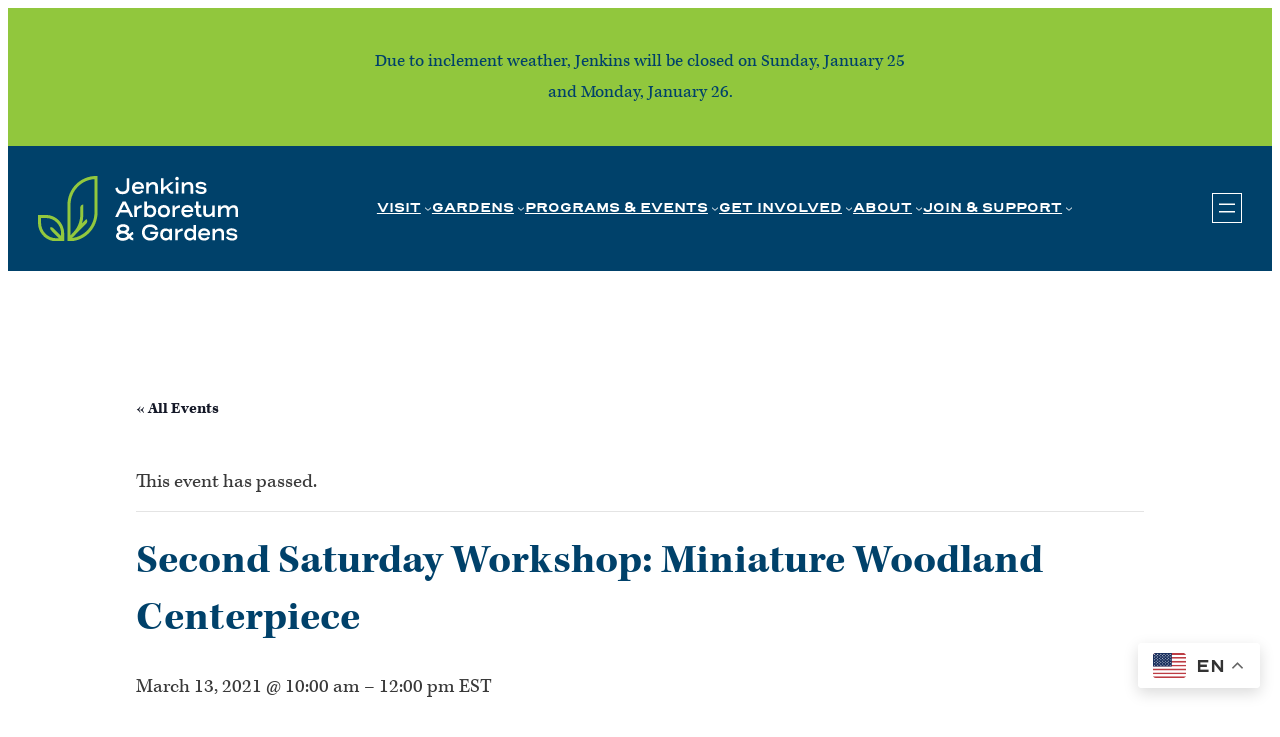

--- FILE ---
content_type: text/html; charset=UTF-8
request_url: https://www.jenkinsarboretum.org/event/second-saturday-workshop-miniature-woodland-centerpiece/
body_size: 25496
content:
<!DOCTYPE html>
<html lang="en-US">
<head>
	<meta charset="UTF-8" />
	<meta name="viewport" content="width=device-width, initial-scale=1" />
<link rel='stylesheet' id='tribe-events-pro-views-v2-print-css' href='https://www.jenkinsarboretum.org/wp-content/plugins/events-calendar-pro/build/css/views-print.css?ver=7.7.11' media='print' />
<meta name='robots' content='max-image-preview:large' />
<title>Second Saturday Workshop: Miniature Woodland Centerpiece &#8211; Jenkins Arboretum &amp; Gardens</title>
<link rel='dns-prefetch' href='//www.jenkinsarboretum.org' />
<link rel='dns-prefetch' href='//connect.facebook.net' />
<link rel='dns-prefetch' href='//www.googletagmanager.com' />
<link rel='dns-prefetch' href='//stats.wp.com' />
<link rel='dns-prefetch' href='//v0.wordpress.com' />
<link rel='preconnect' href='//i0.wp.com' />
<link rel='preconnect' href='//c0.wp.com' />
<link rel="alternate" type="application/rss+xml" title="Jenkins Arboretum &amp; Gardens &raquo; Feed" href="https://www.jenkinsarboretum.org/feed/" />
<link rel="alternate" type="text/calendar" title="Jenkins Arboretum &amp; Gardens &raquo; iCal Feed" href="https://www.jenkinsarboretum.org/events/?ical=1" />
<link rel="alternate" title="oEmbed (JSON)" type="application/json+oembed" href="https://www.jenkinsarboretum.org/wp-json/oembed/1.0/embed?url=https%3A%2F%2Fwww.jenkinsarboretum.org%2Fevent%2Fsecond-saturday-workshop-miniature-woodland-centerpiece%2F" />
<link rel="alternate" title="oEmbed (XML)" type="text/xml+oembed" href="https://www.jenkinsarboretum.org/wp-json/oembed/1.0/embed?url=https%3A%2F%2Fwww.jenkinsarboretum.org%2Fevent%2Fsecond-saturday-workshop-miniature-woodland-centerpiece%2F&#038;format=xml" />
<style id='wp-img-auto-sizes-contain-inline-css'>
img:is([sizes=auto i],[sizes^="auto," i]){contain-intrinsic-size:3000px 1500px}
/*# sourceURL=wp-img-auto-sizes-contain-inline-css */
</style>
<link rel='stylesheet' id='jetpack_related-posts-css' href='https://c0.wp.com/p/jetpack/15.3.1/modules/related-posts/related-posts.css' media='all' />
<style id='wp-block-paragraph-inline-css'>
.is-small-text{font-size:.875em}.is-regular-text{font-size:1em}.is-large-text{font-size:2.25em}.is-larger-text{font-size:3em}.has-drop-cap:not(:focus):first-letter{float:left;font-size:8.4em;font-style:normal;font-weight:100;line-height:.68;margin:.05em .1em 0 0;text-transform:uppercase}body.rtl .has-drop-cap:not(:focus):first-letter{float:none;margin-left:.1em}p.has-drop-cap.has-background{overflow:hidden}:root :where(p.has-background){padding:1.25em 2.375em}:where(p.has-text-color:not(.has-link-color)) a{color:inherit}p.has-text-align-left[style*="writing-mode:vertical-lr"],p.has-text-align-right[style*="writing-mode:vertical-rl"]{rotate:180deg}
/*# sourceURL=https://www.jenkinsarboretum.org/wp-includes/blocks/paragraph/style.min.css */
</style>
<style id='wp-block-group-inline-css'>
.wp-block-group{box-sizing:border-box}:where(.wp-block-group.wp-block-group-is-layout-constrained){position:relative}
/*# sourceURL=https://www.jenkinsarboretum.org/wp-includes/blocks/group/style.min.css */
</style>
<style id='wp-block-site-logo-inline-css'>
.wp-block-site-logo{box-sizing:border-box;line-height:0}.wp-block-site-logo a{display:inline-block;line-height:0}.wp-block-site-logo.is-default-size img{height:auto;width:120px}.wp-block-site-logo img{height:auto;max-width:100%}.wp-block-site-logo a,.wp-block-site-logo img{border-radius:inherit}.wp-block-site-logo.aligncenter{margin-left:auto;margin-right:auto;text-align:center}:root :where(.wp-block-site-logo.is-style-rounded){border-radius:9999px}
/*# sourceURL=https://www.jenkinsarboretum.org/wp-includes/blocks/site-logo/style.min.css */
</style>
<style id='wp-block-navigation-link-inline-css'>
.wp-block-navigation .wp-block-navigation-item__label{overflow-wrap:break-word}.wp-block-navigation .wp-block-navigation-item__description{display:none}.link-ui-tools{outline:1px solid #f0f0f0;padding:8px}.link-ui-block-inserter{padding-top:8px}.link-ui-block-inserter__back{margin-left:8px;text-transform:uppercase}
/*# sourceURL=https://www.jenkinsarboretum.org/wp-includes/blocks/navigation-link/style.min.css */
</style>
<link rel='stylesheet' id='wp-block-navigation-css' href='https://c0.wp.com/c/6.9/wp-includes/blocks/navigation/style.min.css' media='all' />
<style id='wp-block-image-inline-css'>
.wp-block-image>a,.wp-block-image>figure>a{display:inline-block}.wp-block-image img{box-sizing:border-box;height:auto;max-width:100%;vertical-align:bottom}@media not (prefers-reduced-motion){.wp-block-image img.hide{visibility:hidden}.wp-block-image img.show{animation:show-content-image .4s}}.wp-block-image[style*=border-radius] img,.wp-block-image[style*=border-radius]>a{border-radius:inherit}.wp-block-image.has-custom-border img{box-sizing:border-box}.wp-block-image.aligncenter{text-align:center}.wp-block-image.alignfull>a,.wp-block-image.alignwide>a{width:100%}.wp-block-image.alignfull img,.wp-block-image.alignwide img{height:auto;width:100%}.wp-block-image .aligncenter,.wp-block-image .alignleft,.wp-block-image .alignright,.wp-block-image.aligncenter,.wp-block-image.alignleft,.wp-block-image.alignright{display:table}.wp-block-image .aligncenter>figcaption,.wp-block-image .alignleft>figcaption,.wp-block-image .alignright>figcaption,.wp-block-image.aligncenter>figcaption,.wp-block-image.alignleft>figcaption,.wp-block-image.alignright>figcaption{caption-side:bottom;display:table-caption}.wp-block-image .alignleft{float:left;margin:.5em 1em .5em 0}.wp-block-image .alignright{float:right;margin:.5em 0 .5em 1em}.wp-block-image .aligncenter{margin-left:auto;margin-right:auto}.wp-block-image :where(figcaption){margin-bottom:1em;margin-top:.5em}.wp-block-image.is-style-circle-mask img{border-radius:9999px}@supports ((-webkit-mask-image:none) or (mask-image:none)) or (-webkit-mask-image:none){.wp-block-image.is-style-circle-mask img{border-radius:0;-webkit-mask-image:url('data:image/svg+xml;utf8,<svg viewBox="0 0 100 100" xmlns="http://www.w3.org/2000/svg"><circle cx="50" cy="50" r="50"/></svg>');mask-image:url('data:image/svg+xml;utf8,<svg viewBox="0 0 100 100" xmlns="http://www.w3.org/2000/svg"><circle cx="50" cy="50" r="50"/></svg>');mask-mode:alpha;-webkit-mask-position:center;mask-position:center;-webkit-mask-repeat:no-repeat;mask-repeat:no-repeat;-webkit-mask-size:contain;mask-size:contain}}:root :where(.wp-block-image.is-style-rounded img,.wp-block-image .is-style-rounded img){border-radius:9999px}.wp-block-image figure{margin:0}.wp-lightbox-container{display:flex;flex-direction:column;position:relative}.wp-lightbox-container img{cursor:zoom-in}.wp-lightbox-container img:hover+button{opacity:1}.wp-lightbox-container button{align-items:center;backdrop-filter:blur(16px) saturate(180%);background-color:#5a5a5a40;border:none;border-radius:4px;cursor:zoom-in;display:flex;height:20px;justify-content:center;opacity:0;padding:0;position:absolute;right:16px;text-align:center;top:16px;width:20px;z-index:100}@media not (prefers-reduced-motion){.wp-lightbox-container button{transition:opacity .2s ease}}.wp-lightbox-container button:focus-visible{outline:3px auto #5a5a5a40;outline:3px auto -webkit-focus-ring-color;outline-offset:3px}.wp-lightbox-container button:hover{cursor:pointer;opacity:1}.wp-lightbox-container button:focus{opacity:1}.wp-lightbox-container button:focus,.wp-lightbox-container button:hover,.wp-lightbox-container button:not(:hover):not(:active):not(.has-background){background-color:#5a5a5a40;border:none}.wp-lightbox-overlay{box-sizing:border-box;cursor:zoom-out;height:100vh;left:0;overflow:hidden;position:fixed;top:0;visibility:hidden;width:100%;z-index:100000}.wp-lightbox-overlay .close-button{align-items:center;cursor:pointer;display:flex;justify-content:center;min-height:40px;min-width:40px;padding:0;position:absolute;right:calc(env(safe-area-inset-right) + 16px);top:calc(env(safe-area-inset-top) + 16px);z-index:5000000}.wp-lightbox-overlay .close-button:focus,.wp-lightbox-overlay .close-button:hover,.wp-lightbox-overlay .close-button:not(:hover):not(:active):not(.has-background){background:none;border:none}.wp-lightbox-overlay .lightbox-image-container{height:var(--wp--lightbox-container-height);left:50%;overflow:hidden;position:absolute;top:50%;transform:translate(-50%,-50%);transform-origin:top left;width:var(--wp--lightbox-container-width);z-index:9999999999}.wp-lightbox-overlay .wp-block-image{align-items:center;box-sizing:border-box;display:flex;height:100%;justify-content:center;margin:0;position:relative;transform-origin:0 0;width:100%;z-index:3000000}.wp-lightbox-overlay .wp-block-image img{height:var(--wp--lightbox-image-height);min-height:var(--wp--lightbox-image-height);min-width:var(--wp--lightbox-image-width);width:var(--wp--lightbox-image-width)}.wp-lightbox-overlay .wp-block-image figcaption{display:none}.wp-lightbox-overlay button{background:none;border:none}.wp-lightbox-overlay .scrim{background-color:#fff;height:100%;opacity:.9;position:absolute;width:100%;z-index:2000000}.wp-lightbox-overlay.active{visibility:visible}@media not (prefers-reduced-motion){.wp-lightbox-overlay.active{animation:turn-on-visibility .25s both}.wp-lightbox-overlay.active img{animation:turn-on-visibility .35s both}.wp-lightbox-overlay.show-closing-animation:not(.active){animation:turn-off-visibility .35s both}.wp-lightbox-overlay.show-closing-animation:not(.active) img{animation:turn-off-visibility .25s both}.wp-lightbox-overlay.zoom.active{animation:none;opacity:1;visibility:visible}.wp-lightbox-overlay.zoom.active .lightbox-image-container{animation:lightbox-zoom-in .4s}.wp-lightbox-overlay.zoom.active .lightbox-image-container img{animation:none}.wp-lightbox-overlay.zoom.active .scrim{animation:turn-on-visibility .4s forwards}.wp-lightbox-overlay.zoom.show-closing-animation:not(.active){animation:none}.wp-lightbox-overlay.zoom.show-closing-animation:not(.active) .lightbox-image-container{animation:lightbox-zoom-out .4s}.wp-lightbox-overlay.zoom.show-closing-animation:not(.active) .lightbox-image-container img{animation:none}.wp-lightbox-overlay.zoom.show-closing-animation:not(.active) .scrim{animation:turn-off-visibility .4s forwards}}@keyframes show-content-image{0%{visibility:hidden}99%{visibility:hidden}to{visibility:visible}}@keyframes turn-on-visibility{0%{opacity:0}to{opacity:1}}@keyframes turn-off-visibility{0%{opacity:1;visibility:visible}99%{opacity:0;visibility:visible}to{opacity:0;visibility:hidden}}@keyframes lightbox-zoom-in{0%{transform:translate(calc((-100vw + var(--wp--lightbox-scrollbar-width))/2 + var(--wp--lightbox-initial-left-position)),calc(-50vh + var(--wp--lightbox-initial-top-position))) scale(var(--wp--lightbox-scale))}to{transform:translate(-50%,-50%) scale(1)}}@keyframes lightbox-zoom-out{0%{transform:translate(-50%,-50%) scale(1);visibility:visible}99%{visibility:visible}to{transform:translate(calc((-100vw + var(--wp--lightbox-scrollbar-width))/2 + var(--wp--lightbox-initial-left-position)),calc(-50vh + var(--wp--lightbox-initial-top-position))) scale(var(--wp--lightbox-scale));visibility:hidden}}
/*# sourceURL=https://www.jenkinsarboretum.org/wp-includes/blocks/image/style.min.css */
</style>
<style id='wp-block-heading-inline-css'>
h1:where(.wp-block-heading).has-background,h2:where(.wp-block-heading).has-background,h3:where(.wp-block-heading).has-background,h4:where(.wp-block-heading).has-background,h5:where(.wp-block-heading).has-background,h6:where(.wp-block-heading).has-background{padding:1.25em 2.375em}h1.has-text-align-left[style*=writing-mode]:where([style*=vertical-lr]),h1.has-text-align-right[style*=writing-mode]:where([style*=vertical-rl]),h2.has-text-align-left[style*=writing-mode]:where([style*=vertical-lr]),h2.has-text-align-right[style*=writing-mode]:where([style*=vertical-rl]),h3.has-text-align-left[style*=writing-mode]:where([style*=vertical-lr]),h3.has-text-align-right[style*=writing-mode]:where([style*=vertical-rl]),h4.has-text-align-left[style*=writing-mode]:where([style*=vertical-lr]),h4.has-text-align-right[style*=writing-mode]:where([style*=vertical-rl]),h5.has-text-align-left[style*=writing-mode]:where([style*=vertical-lr]),h5.has-text-align-right[style*=writing-mode]:where([style*=vertical-rl]),h6.has-text-align-left[style*=writing-mode]:where([style*=vertical-lr]),h6.has-text-align-right[style*=writing-mode]:where([style*=vertical-rl]){rotate:180deg}
/*# sourceURL=https://www.jenkinsarboretum.org/wp-includes/blocks/heading/style.min.css */
</style>
<style id='wp-block-social-links-inline-css'>
.wp-block-social-links{background:none;box-sizing:border-box;margin-left:0;padding-left:0;padding-right:0;text-indent:0}.wp-block-social-links .wp-social-link a,.wp-block-social-links .wp-social-link a:hover{border-bottom:0;box-shadow:none;text-decoration:none}.wp-block-social-links .wp-social-link svg{height:1em;width:1em}.wp-block-social-links .wp-social-link span:not(.screen-reader-text){font-size:.65em;margin-left:.5em;margin-right:.5em}.wp-block-social-links.has-small-icon-size{font-size:16px}.wp-block-social-links,.wp-block-social-links.has-normal-icon-size{font-size:24px}.wp-block-social-links.has-large-icon-size{font-size:36px}.wp-block-social-links.has-huge-icon-size{font-size:48px}.wp-block-social-links.aligncenter{display:flex;justify-content:center}.wp-block-social-links.alignright{justify-content:flex-end}.wp-block-social-link{border-radius:9999px;display:block}@media not (prefers-reduced-motion){.wp-block-social-link{transition:transform .1s ease}}.wp-block-social-link{height:auto}.wp-block-social-link a{align-items:center;display:flex;line-height:0}.wp-block-social-link:hover{transform:scale(1.1)}.wp-block-social-links .wp-block-social-link.wp-social-link{display:inline-block;margin:0;padding:0}.wp-block-social-links .wp-block-social-link.wp-social-link .wp-block-social-link-anchor,.wp-block-social-links .wp-block-social-link.wp-social-link .wp-block-social-link-anchor svg,.wp-block-social-links .wp-block-social-link.wp-social-link .wp-block-social-link-anchor:active,.wp-block-social-links .wp-block-social-link.wp-social-link .wp-block-social-link-anchor:hover,.wp-block-social-links .wp-block-social-link.wp-social-link .wp-block-social-link-anchor:visited{color:currentColor;fill:currentColor}:where(.wp-block-social-links:not(.is-style-logos-only)) .wp-social-link{background-color:#f0f0f0;color:#444}:where(.wp-block-social-links:not(.is-style-logos-only)) .wp-social-link-amazon{background-color:#f90;color:#fff}:where(.wp-block-social-links:not(.is-style-logos-only)) .wp-social-link-bandcamp{background-color:#1ea0c3;color:#fff}:where(.wp-block-social-links:not(.is-style-logos-only)) .wp-social-link-behance{background-color:#0757fe;color:#fff}:where(.wp-block-social-links:not(.is-style-logos-only)) .wp-social-link-bluesky{background-color:#0a7aff;color:#fff}:where(.wp-block-social-links:not(.is-style-logos-only)) .wp-social-link-codepen{background-color:#1e1f26;color:#fff}:where(.wp-block-social-links:not(.is-style-logos-only)) .wp-social-link-deviantart{background-color:#02e49b;color:#fff}:where(.wp-block-social-links:not(.is-style-logos-only)) .wp-social-link-discord{background-color:#5865f2;color:#fff}:where(.wp-block-social-links:not(.is-style-logos-only)) .wp-social-link-dribbble{background-color:#e94c89;color:#fff}:where(.wp-block-social-links:not(.is-style-logos-only)) .wp-social-link-dropbox{background-color:#4280ff;color:#fff}:where(.wp-block-social-links:not(.is-style-logos-only)) .wp-social-link-etsy{background-color:#f45800;color:#fff}:where(.wp-block-social-links:not(.is-style-logos-only)) .wp-social-link-facebook{background-color:#0866ff;color:#fff}:where(.wp-block-social-links:not(.is-style-logos-only)) .wp-social-link-fivehundredpx{background-color:#000;color:#fff}:where(.wp-block-social-links:not(.is-style-logos-only)) .wp-social-link-flickr{background-color:#0461dd;color:#fff}:where(.wp-block-social-links:not(.is-style-logos-only)) .wp-social-link-foursquare{background-color:#e65678;color:#fff}:where(.wp-block-social-links:not(.is-style-logos-only)) .wp-social-link-github{background-color:#24292d;color:#fff}:where(.wp-block-social-links:not(.is-style-logos-only)) .wp-social-link-goodreads{background-color:#eceadd;color:#382110}:where(.wp-block-social-links:not(.is-style-logos-only)) .wp-social-link-google{background-color:#ea4434;color:#fff}:where(.wp-block-social-links:not(.is-style-logos-only)) .wp-social-link-gravatar{background-color:#1d4fc4;color:#fff}:where(.wp-block-social-links:not(.is-style-logos-only)) .wp-social-link-instagram{background-color:#f00075;color:#fff}:where(.wp-block-social-links:not(.is-style-logos-only)) .wp-social-link-lastfm{background-color:#e21b24;color:#fff}:where(.wp-block-social-links:not(.is-style-logos-only)) .wp-social-link-linkedin{background-color:#0d66c2;color:#fff}:where(.wp-block-social-links:not(.is-style-logos-only)) .wp-social-link-mastodon{background-color:#3288d4;color:#fff}:where(.wp-block-social-links:not(.is-style-logos-only)) .wp-social-link-medium{background-color:#000;color:#fff}:where(.wp-block-social-links:not(.is-style-logos-only)) .wp-social-link-meetup{background-color:#f6405f;color:#fff}:where(.wp-block-social-links:not(.is-style-logos-only)) .wp-social-link-patreon{background-color:#000;color:#fff}:where(.wp-block-social-links:not(.is-style-logos-only)) .wp-social-link-pinterest{background-color:#e60122;color:#fff}:where(.wp-block-social-links:not(.is-style-logos-only)) .wp-social-link-pocket{background-color:#ef4155;color:#fff}:where(.wp-block-social-links:not(.is-style-logos-only)) .wp-social-link-reddit{background-color:#ff4500;color:#fff}:where(.wp-block-social-links:not(.is-style-logos-only)) .wp-social-link-skype{background-color:#0478d7;color:#fff}:where(.wp-block-social-links:not(.is-style-logos-only)) .wp-social-link-snapchat{background-color:#fefc00;color:#fff;stroke:#000}:where(.wp-block-social-links:not(.is-style-logos-only)) .wp-social-link-soundcloud{background-color:#ff5600;color:#fff}:where(.wp-block-social-links:not(.is-style-logos-only)) .wp-social-link-spotify{background-color:#1bd760;color:#fff}:where(.wp-block-social-links:not(.is-style-logos-only)) .wp-social-link-telegram{background-color:#2aabee;color:#fff}:where(.wp-block-social-links:not(.is-style-logos-only)) .wp-social-link-threads{background-color:#000;color:#fff}:where(.wp-block-social-links:not(.is-style-logos-only)) .wp-social-link-tiktok{background-color:#000;color:#fff}:where(.wp-block-social-links:not(.is-style-logos-only)) .wp-social-link-tumblr{background-color:#011835;color:#fff}:where(.wp-block-social-links:not(.is-style-logos-only)) .wp-social-link-twitch{background-color:#6440a4;color:#fff}:where(.wp-block-social-links:not(.is-style-logos-only)) .wp-social-link-twitter{background-color:#1da1f2;color:#fff}:where(.wp-block-social-links:not(.is-style-logos-only)) .wp-social-link-vimeo{background-color:#1eb7ea;color:#fff}:where(.wp-block-social-links:not(.is-style-logos-only)) .wp-social-link-vk{background-color:#4680c2;color:#fff}:where(.wp-block-social-links:not(.is-style-logos-only)) .wp-social-link-wordpress{background-color:#3499cd;color:#fff}:where(.wp-block-social-links:not(.is-style-logos-only)) .wp-social-link-whatsapp{background-color:#25d366;color:#fff}:where(.wp-block-social-links:not(.is-style-logos-only)) .wp-social-link-x{background-color:#000;color:#fff}:where(.wp-block-social-links:not(.is-style-logos-only)) .wp-social-link-yelp{background-color:#d32422;color:#fff}:where(.wp-block-social-links:not(.is-style-logos-only)) .wp-social-link-youtube{background-color:red;color:#fff}:where(.wp-block-social-links.is-style-logos-only) .wp-social-link{background:none}:where(.wp-block-social-links.is-style-logos-only) .wp-social-link svg{height:1.25em;width:1.25em}:where(.wp-block-social-links.is-style-logos-only) .wp-social-link-amazon{color:#f90}:where(.wp-block-social-links.is-style-logos-only) .wp-social-link-bandcamp{color:#1ea0c3}:where(.wp-block-social-links.is-style-logos-only) .wp-social-link-behance{color:#0757fe}:where(.wp-block-social-links.is-style-logos-only) .wp-social-link-bluesky{color:#0a7aff}:where(.wp-block-social-links.is-style-logos-only) .wp-social-link-codepen{color:#1e1f26}:where(.wp-block-social-links.is-style-logos-only) .wp-social-link-deviantart{color:#02e49b}:where(.wp-block-social-links.is-style-logos-only) .wp-social-link-discord{color:#5865f2}:where(.wp-block-social-links.is-style-logos-only) .wp-social-link-dribbble{color:#e94c89}:where(.wp-block-social-links.is-style-logos-only) .wp-social-link-dropbox{color:#4280ff}:where(.wp-block-social-links.is-style-logos-only) .wp-social-link-etsy{color:#f45800}:where(.wp-block-social-links.is-style-logos-only) .wp-social-link-facebook{color:#0866ff}:where(.wp-block-social-links.is-style-logos-only) .wp-social-link-fivehundredpx{color:#000}:where(.wp-block-social-links.is-style-logos-only) .wp-social-link-flickr{color:#0461dd}:where(.wp-block-social-links.is-style-logos-only) .wp-social-link-foursquare{color:#e65678}:where(.wp-block-social-links.is-style-logos-only) .wp-social-link-github{color:#24292d}:where(.wp-block-social-links.is-style-logos-only) .wp-social-link-goodreads{color:#382110}:where(.wp-block-social-links.is-style-logos-only) .wp-social-link-google{color:#ea4434}:where(.wp-block-social-links.is-style-logos-only) .wp-social-link-gravatar{color:#1d4fc4}:where(.wp-block-social-links.is-style-logos-only) .wp-social-link-instagram{color:#f00075}:where(.wp-block-social-links.is-style-logos-only) .wp-social-link-lastfm{color:#e21b24}:where(.wp-block-social-links.is-style-logos-only) .wp-social-link-linkedin{color:#0d66c2}:where(.wp-block-social-links.is-style-logos-only) .wp-social-link-mastodon{color:#3288d4}:where(.wp-block-social-links.is-style-logos-only) .wp-social-link-medium{color:#000}:where(.wp-block-social-links.is-style-logos-only) .wp-social-link-meetup{color:#f6405f}:where(.wp-block-social-links.is-style-logos-only) .wp-social-link-patreon{color:#000}:where(.wp-block-social-links.is-style-logos-only) .wp-social-link-pinterest{color:#e60122}:where(.wp-block-social-links.is-style-logos-only) .wp-social-link-pocket{color:#ef4155}:where(.wp-block-social-links.is-style-logos-only) .wp-social-link-reddit{color:#ff4500}:where(.wp-block-social-links.is-style-logos-only) .wp-social-link-skype{color:#0478d7}:where(.wp-block-social-links.is-style-logos-only) .wp-social-link-snapchat{color:#fff;stroke:#000}:where(.wp-block-social-links.is-style-logos-only) .wp-social-link-soundcloud{color:#ff5600}:where(.wp-block-social-links.is-style-logos-only) .wp-social-link-spotify{color:#1bd760}:where(.wp-block-social-links.is-style-logos-only) .wp-social-link-telegram{color:#2aabee}:where(.wp-block-social-links.is-style-logos-only) .wp-social-link-threads{color:#000}:where(.wp-block-social-links.is-style-logos-only) .wp-social-link-tiktok{color:#000}:where(.wp-block-social-links.is-style-logos-only) .wp-social-link-tumblr{color:#011835}:where(.wp-block-social-links.is-style-logos-only) .wp-social-link-twitch{color:#6440a4}:where(.wp-block-social-links.is-style-logos-only) .wp-social-link-twitter{color:#1da1f2}:where(.wp-block-social-links.is-style-logos-only) .wp-social-link-vimeo{color:#1eb7ea}:where(.wp-block-social-links.is-style-logos-only) .wp-social-link-vk{color:#4680c2}:where(.wp-block-social-links.is-style-logos-only) .wp-social-link-whatsapp{color:#25d366}:where(.wp-block-social-links.is-style-logos-only) .wp-social-link-wordpress{color:#3499cd}:where(.wp-block-social-links.is-style-logos-only) .wp-social-link-x{color:#000}:where(.wp-block-social-links.is-style-logos-only) .wp-social-link-yelp{color:#d32422}:where(.wp-block-social-links.is-style-logos-only) .wp-social-link-youtube{color:red}.wp-block-social-links.is-style-pill-shape .wp-social-link{width:auto}:root :where(.wp-block-social-links .wp-social-link a){padding:.25em}:root :where(.wp-block-social-links.is-style-logos-only .wp-social-link a){padding:0}:root :where(.wp-block-social-links.is-style-pill-shape .wp-social-link a){padding-left:.6666666667em;padding-right:.6666666667em}.wp-block-social-links:not(.has-icon-color):not(.has-icon-background-color) .wp-social-link-snapchat .wp-block-social-link-label{color:#000}
/*# sourceURL=https://www.jenkinsarboretum.org/wp-includes/blocks/social-links/style.min.css */
</style>
<style id='wp-block-button-inline-css'>
.wp-block-button__link{align-content:center;box-sizing:border-box;cursor:pointer;display:inline-block;height:100%;text-align:center;word-break:break-word}.wp-block-button__link.aligncenter{text-align:center}.wp-block-button__link.alignright{text-align:right}:where(.wp-block-button__link){border-radius:9999px;box-shadow:none;padding:calc(.667em + 2px) calc(1.333em + 2px);text-decoration:none}.wp-block-button[style*=text-decoration] .wp-block-button__link{text-decoration:inherit}.wp-block-buttons>.wp-block-button.has-custom-width{max-width:none}.wp-block-buttons>.wp-block-button.has-custom-width .wp-block-button__link{width:100%}.wp-block-buttons>.wp-block-button.has-custom-font-size .wp-block-button__link{font-size:inherit}.wp-block-buttons>.wp-block-button.wp-block-button__width-25{width:calc(25% - var(--wp--style--block-gap, .5em)*.75)}.wp-block-buttons>.wp-block-button.wp-block-button__width-50{width:calc(50% - var(--wp--style--block-gap, .5em)*.5)}.wp-block-buttons>.wp-block-button.wp-block-button__width-75{width:calc(75% - var(--wp--style--block-gap, .5em)*.25)}.wp-block-buttons>.wp-block-button.wp-block-button__width-100{flex-basis:100%;width:100%}.wp-block-buttons.is-vertical>.wp-block-button.wp-block-button__width-25{width:25%}.wp-block-buttons.is-vertical>.wp-block-button.wp-block-button__width-50{width:50%}.wp-block-buttons.is-vertical>.wp-block-button.wp-block-button__width-75{width:75%}.wp-block-button.is-style-squared,.wp-block-button__link.wp-block-button.is-style-squared{border-radius:0}.wp-block-button.no-border-radius,.wp-block-button__link.no-border-radius{border-radius:0!important}:root :where(.wp-block-button .wp-block-button__link.is-style-outline),:root :where(.wp-block-button.is-style-outline>.wp-block-button__link){border:2px solid;padding:.667em 1.333em}:root :where(.wp-block-button .wp-block-button__link.is-style-outline:not(.has-text-color)),:root :where(.wp-block-button.is-style-outline>.wp-block-button__link:not(.has-text-color)){color:currentColor}:root :where(.wp-block-button .wp-block-button__link.is-style-outline:not(.has-background)),:root :where(.wp-block-button.is-style-outline>.wp-block-button__link:not(.has-background)){background-color:initial;background-image:none}
/*# sourceURL=https://www.jenkinsarboretum.org/wp-includes/blocks/button/style.min.css */
</style>
<style id='wp-block-buttons-inline-css'>
.wp-block-buttons{box-sizing:border-box}.wp-block-buttons.is-vertical{flex-direction:column}.wp-block-buttons.is-vertical>.wp-block-button:last-child{margin-bottom:0}.wp-block-buttons>.wp-block-button{display:inline-block;margin:0}.wp-block-buttons.is-content-justification-left{justify-content:flex-start}.wp-block-buttons.is-content-justification-left.is-vertical{align-items:flex-start}.wp-block-buttons.is-content-justification-center{justify-content:center}.wp-block-buttons.is-content-justification-center.is-vertical{align-items:center}.wp-block-buttons.is-content-justification-right{justify-content:flex-end}.wp-block-buttons.is-content-justification-right.is-vertical{align-items:flex-end}.wp-block-buttons.is-content-justification-space-between{justify-content:space-between}.wp-block-buttons.aligncenter{text-align:center}.wp-block-buttons:not(.is-content-justification-space-between,.is-content-justification-right,.is-content-justification-left,.is-content-justification-center) .wp-block-button.aligncenter{margin-left:auto;margin-right:auto;width:100%}.wp-block-buttons[style*=text-decoration] .wp-block-button,.wp-block-buttons[style*=text-decoration] .wp-block-button__link{text-decoration:inherit}.wp-block-buttons.has-custom-font-size .wp-block-button__link{font-size:inherit}.wp-block-buttons .wp-block-button__link{width:100%}.wp-block-button.aligncenter{text-align:center}
/*# sourceURL=https://www.jenkinsarboretum.org/wp-includes/blocks/buttons/style.min.css */
</style>
<style id='wp-block-columns-inline-css'>
.wp-block-columns{box-sizing:border-box;display:flex;flex-wrap:wrap!important}@media (min-width:782px){.wp-block-columns{flex-wrap:nowrap!important}}.wp-block-columns{align-items:normal!important}.wp-block-columns.are-vertically-aligned-top{align-items:flex-start}.wp-block-columns.are-vertically-aligned-center{align-items:center}.wp-block-columns.are-vertically-aligned-bottom{align-items:flex-end}@media (max-width:781px){.wp-block-columns:not(.is-not-stacked-on-mobile)>.wp-block-column{flex-basis:100%!important}}@media (min-width:782px){.wp-block-columns:not(.is-not-stacked-on-mobile)>.wp-block-column{flex-basis:0;flex-grow:1}.wp-block-columns:not(.is-not-stacked-on-mobile)>.wp-block-column[style*=flex-basis]{flex-grow:0}}.wp-block-columns.is-not-stacked-on-mobile{flex-wrap:nowrap!important}.wp-block-columns.is-not-stacked-on-mobile>.wp-block-column{flex-basis:0;flex-grow:1}.wp-block-columns.is-not-stacked-on-mobile>.wp-block-column[style*=flex-basis]{flex-grow:0}:where(.wp-block-columns){margin-bottom:1.75em}:where(.wp-block-columns.has-background){padding:1.25em 2.375em}.wp-block-column{flex-grow:1;min-width:0;overflow-wrap:break-word;word-break:break-word}.wp-block-column.is-vertically-aligned-top{align-self:flex-start}.wp-block-column.is-vertically-aligned-center{align-self:center}.wp-block-column.is-vertically-aligned-bottom{align-self:flex-end}.wp-block-column.is-vertically-aligned-stretch{align-self:stretch}.wp-block-column.is-vertically-aligned-bottom,.wp-block-column.is-vertically-aligned-center,.wp-block-column.is-vertically-aligned-top{width:100%}
/*# sourceURL=https://www.jenkinsarboretum.org/wp-includes/blocks/columns/style.min.css */
</style>
<link rel='stylesheet' id='tribe-events-full-pro-calendar-style-css' href='https://www.jenkinsarboretum.org/wp-content/plugins/events-calendar-pro/build/css/tribe-events-pro-full.css?ver=7.7.11' media='all' />
<link rel='stylesheet' id='tribe-events-block-event-venue-css' href='https://www.jenkinsarboretum.org/wp-content/plugins/the-events-calendar/build/event-venue/frontend.css?ver=6.15.12.2' media='all' />
<link rel='stylesheet' id='tribe-events-virtual-skeleton-css' href='https://www.jenkinsarboretum.org/wp-content/plugins/events-calendar-pro/build/css/events-virtual-skeleton.css?ver=7.7.11' media='all' />
<link rel='stylesheet' id='tribe-events-virtual-full-css' href='https://www.jenkinsarboretum.org/wp-content/plugins/events-calendar-pro/build/css/events-virtual-full.css?ver=7.7.11' media='all' />
<link rel='stylesheet' id='tribe-events-virtual-single-skeleton-css' href='https://www.jenkinsarboretum.org/wp-content/plugins/events-calendar-pro/build/css/events-virtual-single-skeleton.css?ver=7.7.11' media='all' />
<link rel='stylesheet' id='tribe-events-virtual-single-full-css' href='https://www.jenkinsarboretum.org/wp-content/plugins/events-calendar-pro/build/css/events-virtual-single-full.css?ver=7.7.11' media='all' />
<link rel='stylesheet' id='tec-events-pro-single-css' href='https://www.jenkinsarboretum.org/wp-content/plugins/events-calendar-pro/build/css/events-single.css?ver=7.7.11' media='all' />
<link rel='stylesheet' id='tribe-events-calendar-pro-style-css' href='https://www.jenkinsarboretum.org/wp-content/plugins/events-calendar-pro/build/css/tribe-events-pro-full.css?ver=7.7.11' media='all' />
<link rel='stylesheet' id='tribe-events-pro-mini-calendar-block-styles-css' href='https://www.jenkinsarboretum.org/wp-content/plugins/events-calendar-pro/build/css/tribe-events-pro-mini-calendar-block.css?ver=7.7.11' media='all' />
<link rel='stylesheet' id='tribe-events-v2-single-skeleton-css' href='https://www.jenkinsarboretum.org/wp-content/plugins/the-events-calendar/build/css/tribe-events-single-skeleton.css?ver=6.15.12.2' media='all' />
<link rel='stylesheet' id='tribe-events-v2-single-skeleton-full-css' href='https://www.jenkinsarboretum.org/wp-content/plugins/the-events-calendar/build/css/tribe-events-single-full.css?ver=6.15.12.2' media='all' />
<link rel='stylesheet' id='tribe-events-virtual-single-v2-skeleton-css' href='https://www.jenkinsarboretum.org/wp-content/plugins/events-calendar-pro/build/css/events-virtual-single-v2-skeleton.css?ver=7.7.11' media='all' />
<link rel='stylesheet' id='tribe-events-virtual-single-v2-full-css' href='https://www.jenkinsarboretum.org/wp-content/plugins/events-calendar-pro/build/css/events-virtual-single-v2-full.css?ver=7.7.11' media='all' />
<link rel='stylesheet' id='tribe-events-v2-virtual-single-block-css' href='https://www.jenkinsarboretum.org/wp-content/plugins/events-calendar-pro/build/css/events-virtual-single-block.css?ver=7.7.11' media='all' />
<link rel='stylesheet' id='tec-events-pro-single-style-css' href='https://www.jenkinsarboretum.org/wp-content/plugins/events-calendar-pro/build/css/custom-tables-v1/single.css?ver=7.7.11' media='all' />
<style id='wp-emoji-styles-inline-css'>

	img.wp-smiley, img.emoji {
		display: inline !important;
		border: none !important;
		box-shadow: none !important;
		height: 1em !important;
		width: 1em !important;
		margin: 0 0.07em !important;
		vertical-align: -0.1em !important;
		background: none !important;
		padding: 0 !important;
	}
/*# sourceURL=wp-emoji-styles-inline-css */
</style>
<style id='wp-block-library-inline-css'>
:root{--wp-block-synced-color:#7a00df;--wp-block-synced-color--rgb:122,0,223;--wp-bound-block-color:var(--wp-block-synced-color);--wp-editor-canvas-background:#ddd;--wp-admin-theme-color:#007cba;--wp-admin-theme-color--rgb:0,124,186;--wp-admin-theme-color-darker-10:#006ba1;--wp-admin-theme-color-darker-10--rgb:0,107,160.5;--wp-admin-theme-color-darker-20:#005a87;--wp-admin-theme-color-darker-20--rgb:0,90,135;--wp-admin-border-width-focus:2px}@media (min-resolution:192dpi){:root{--wp-admin-border-width-focus:1.5px}}.wp-element-button{cursor:pointer}:root .has-very-light-gray-background-color{background-color:#eee}:root .has-very-dark-gray-background-color{background-color:#313131}:root .has-very-light-gray-color{color:#eee}:root .has-very-dark-gray-color{color:#313131}:root .has-vivid-green-cyan-to-vivid-cyan-blue-gradient-background{background:linear-gradient(135deg,#00d084,#0693e3)}:root .has-purple-crush-gradient-background{background:linear-gradient(135deg,#34e2e4,#4721fb 50%,#ab1dfe)}:root .has-hazy-dawn-gradient-background{background:linear-gradient(135deg,#faaca8,#dad0ec)}:root .has-subdued-olive-gradient-background{background:linear-gradient(135deg,#fafae1,#67a671)}:root .has-atomic-cream-gradient-background{background:linear-gradient(135deg,#fdd79a,#004a59)}:root .has-nightshade-gradient-background{background:linear-gradient(135deg,#330968,#31cdcf)}:root .has-midnight-gradient-background{background:linear-gradient(135deg,#020381,#2874fc)}:root{--wp--preset--font-size--normal:16px;--wp--preset--font-size--huge:42px}.has-regular-font-size{font-size:1em}.has-larger-font-size{font-size:2.625em}.has-normal-font-size{font-size:var(--wp--preset--font-size--normal)}.has-huge-font-size{font-size:var(--wp--preset--font-size--huge)}.has-text-align-center{text-align:center}.has-text-align-left{text-align:left}.has-text-align-right{text-align:right}.has-fit-text{white-space:nowrap!important}#end-resizable-editor-section{display:none}.aligncenter{clear:both}.items-justified-left{justify-content:flex-start}.items-justified-center{justify-content:center}.items-justified-right{justify-content:flex-end}.items-justified-space-between{justify-content:space-between}.screen-reader-text{border:0;clip-path:inset(50%);height:1px;margin:-1px;overflow:hidden;padding:0;position:absolute;width:1px;word-wrap:normal!important}.screen-reader-text:focus{background-color:#ddd;clip-path:none;color:#444;display:block;font-size:1em;height:auto;left:5px;line-height:normal;padding:15px 23px 14px;text-decoration:none;top:5px;width:auto;z-index:100000}html :where(.has-border-color){border-style:solid}html :where([style*=border-top-color]){border-top-style:solid}html :where([style*=border-right-color]){border-right-style:solid}html :where([style*=border-bottom-color]){border-bottom-style:solid}html :where([style*=border-left-color]){border-left-style:solid}html :where([style*=border-width]){border-style:solid}html :where([style*=border-top-width]){border-top-style:solid}html :where([style*=border-right-width]){border-right-style:solid}html :where([style*=border-bottom-width]){border-bottom-style:solid}html :where([style*=border-left-width]){border-left-style:solid}html :where(img[class*=wp-image-]){height:auto;max-width:100%}:where(figure){margin:0 0 1em}html :where(.is-position-sticky){--wp-admin--admin-bar--position-offset:var(--wp-admin--admin-bar--height,0px)}@media screen and (max-width:600px){html :where(.is-position-sticky){--wp-admin--admin-bar--position-offset:0px}}
/*# sourceURL=/wp-includes/css/dist/block-library/common.min.css */
</style>
<link rel='stylesheet' id='tribe-events-v2-single-blocks-css' href='https://www.jenkinsarboretum.org/wp-content/plugins/the-events-calendar/build/css/tribe-events-single-blocks.css?ver=6.15.12.2' media='all' />
<style id='global-styles-inline-css'>
:root{--wp--preset--aspect-ratio--square: 1;--wp--preset--aspect-ratio--4-3: 4/3;--wp--preset--aspect-ratio--3-4: 3/4;--wp--preset--aspect-ratio--3-2: 3/2;--wp--preset--aspect-ratio--2-3: 2/3;--wp--preset--aspect-ratio--16-9: 16/9;--wp--preset--aspect-ratio--9-16: 9/16;--wp--preset--color--black: #000000;--wp--preset--color--cyan-bluish-gray: #abb8c3;--wp--preset--color--white: #ffffff;--wp--preset--color--pale-pink: #f78da7;--wp--preset--color--vivid-red: #cf2e2e;--wp--preset--color--luminous-vivid-orange: #ff6900;--wp--preset--color--luminous-vivid-amber: #fcb900;--wp--preset--color--light-green-cyan: #7bdcb5;--wp--preset--color--vivid-green-cyan: #00d084;--wp--preset--color--pale-cyan-blue: #8ed1fc;--wp--preset--color--vivid-cyan-blue: #0693e3;--wp--preset--color--vivid-purple: #9b51e0;--wp--preset--color--base: #ffffff;--wp--preset--color--contrast: #393939;--wp--preset--color--primary: #00416a;--wp--preset--color--secondary: #91c73d;--wp--preset--color--neutral: #faf8eb;--wp--preset--color--custom-grass: #00ac64;--wp--preset--color--custom-canopy: #09a98f;--wp--preset--color--custom-evergreen: #00857a;--wp--preset--color--custom-sky: #5fc0cb;--wp--preset--color--custom-sunlight: #ffce00;--wp--preset--color--custom-sunset: #f7931d;--wp--preset--color--custom-pollen: #e9e6d6;--wp--preset--gradient--vivid-cyan-blue-to-vivid-purple: linear-gradient(135deg,rgb(6,147,227) 0%,rgb(155,81,224) 100%);--wp--preset--gradient--light-green-cyan-to-vivid-green-cyan: linear-gradient(135deg,rgb(122,220,180) 0%,rgb(0,208,130) 100%);--wp--preset--gradient--luminous-vivid-amber-to-luminous-vivid-orange: linear-gradient(135deg,rgb(252,185,0) 0%,rgb(255,105,0) 100%);--wp--preset--gradient--luminous-vivid-orange-to-vivid-red: linear-gradient(135deg,rgb(255,105,0) 0%,rgb(207,46,46) 100%);--wp--preset--gradient--very-light-gray-to-cyan-bluish-gray: linear-gradient(135deg,rgb(238,238,238) 0%,rgb(169,184,195) 100%);--wp--preset--gradient--cool-to-warm-spectrum: linear-gradient(135deg,rgb(74,234,220) 0%,rgb(151,120,209) 20%,rgb(207,42,186) 40%,rgb(238,44,130) 60%,rgb(251,105,98) 80%,rgb(254,248,76) 100%);--wp--preset--gradient--blush-light-purple: linear-gradient(135deg,rgb(255,206,236) 0%,rgb(152,150,240) 100%);--wp--preset--gradient--blush-bordeaux: linear-gradient(135deg,rgb(254,205,165) 0%,rgb(254,45,45) 50%,rgb(107,0,62) 100%);--wp--preset--gradient--luminous-dusk: linear-gradient(135deg,rgb(255,203,112) 0%,rgb(199,81,192) 50%,rgb(65,88,208) 100%);--wp--preset--gradient--pale-ocean: linear-gradient(135deg,rgb(255,245,203) 0%,rgb(182,227,212) 50%,rgb(51,167,181) 100%);--wp--preset--gradient--electric-grass: linear-gradient(135deg,rgb(202,248,128) 0%,rgb(113,206,126) 100%);--wp--preset--gradient--midnight: linear-gradient(135deg,rgb(2,3,129) 0%,rgb(40,116,252) 100%);--wp--preset--gradient--primary-contrast: linear-gradient(135deg,rgb(0,172,100) 0%,rgb(0,65,106) 100%);--wp--preset--gradient--custom-dark-overlay: linear-gradient(0deg,rgb(1,109,62) 0%,rgb(1,44,71) 100%);--wp--preset--font-size--small: 18px;--wp--preset--font-size--medium: clamp(18px, 1.125rem + ((1vw - 3.2px) * 0.206), 20px);--wp--preset--font-size--large: clamp(20px, 1.25rem + ((1vw - 3.2px) * 0.412), 24px);--wp--preset--font-size--x-large: clamp(24px, 1.5rem + ((1vw - 3.2px) * 0.619), 30px);--wp--preset--font-size--x-small: 16px;--wp--preset--font-size--max-36: clamp(30px, 1.875rem + ((1vw - 3.2px) * 0.619), 36px);--wp--preset--font-size--max-48: clamp(30px, 1.875rem + ((1vw - 3.2px) * 1.856), 48px);--wp--preset--font-size--max-60: clamp(42px, 2.625rem + ((1vw - 3.2px) * 1.856), 60px);--wp--preset--font-size--max-72: clamp(48px, 3rem + ((1vw - 3.2px) * 2.474), 72px);--wp--preset--font-family--henderson: "henderson-sans-basic", sans-serif;--wp--preset--font-family--kepler: "kepler-std", sans-serif;--wp--preset--font-family--system-font: -apple-system, BlinkMacSystemFont, 'Segoe UI', Roboto, Oxygen-Sans, Ubuntu, Cantarell, 'Helvetica Neue', sans-serif;--wp--preset--spacing--20: 0.44rem;--wp--preset--spacing--30: 0.67rem;--wp--preset--spacing--40: 1rem;--wp--preset--spacing--50: 1.5rem;--wp--preset--spacing--60: 2.25rem;--wp--preset--spacing--70: 3.38rem;--wp--preset--spacing--80: 5.06rem;--wp--preset--spacing--x-small: 20px;--wp--preset--spacing--small: clamp(30px, 4vw, 40px);--wp--preset--spacing--medium: clamp(40px, 6vw, 60px);--wp--preset--spacing--large: clamp(50px, 8vw, 80px);--wp--preset--spacing--x-large: clamp(60px, 10vw, 100px);--wp--preset--shadow--natural: 6px 6px 9px rgba(0, 0, 0, 0.2);--wp--preset--shadow--deep: 12px 12px 50px rgba(0, 0, 0, 0.4);--wp--preset--shadow--sharp: 6px 6px 0px rgba(0, 0, 0, 0.2);--wp--preset--shadow--outlined: 6px 6px 0px -3px rgb(255, 255, 255), 6px 6px rgb(0, 0, 0);--wp--preset--shadow--crisp: 6px 6px 0px rgb(0, 0, 0);--wp--preset--shadow--light: 0 0 50px rgb(10, 10, 10, 0.1);;--wp--preset--shadow--solid: 5px 5px 0 rgb(10, 10, 10, 1);--wp--custom--font-weight--thin: 100;--wp--custom--font-weight--extra-light: 200;--wp--custom--font-weight--light: 300;--wp--custom--font-weight--regular: 400;--wp--custom--font-weight--medium: 500;--wp--custom--font-weight--semi-bold: 600;--wp--custom--font-weight--bold: 700;--wp--custom--font-weight--extra-bold: 800;--wp--custom--font-weight--black: 900;--wp--custom--line-height--body: 1.75;--wp--custom--line-height--heading: 1.1;--wp--custom--line-height--medium: 1.5;--wp--custom--line-height--one: 1;--wp--custom--spacing--gap: 30px;}.wp-block-button .wp-block-button__link{--wp--preset--spacing--x-small: 10px;--wp--preset--spacing--small: 15px;--wp--preset--spacing--medium: 20px;--wp--preset--spacing--large: 30px;--wp--preset--spacing--x-large: 40px;}:root { --wp--style--global--content-size: 992px;--wp--style--global--wide-size: 1290px; }:where(body) { margin: 0; }.wp-site-blocks { padding-top: var(--wp--style--root--padding-top); padding-bottom: var(--wp--style--root--padding-bottom); }.has-global-padding { padding-right: var(--wp--style--root--padding-right); padding-left: var(--wp--style--root--padding-left); }.has-global-padding > .alignfull { margin-right: calc(var(--wp--style--root--padding-right) * -1); margin-left: calc(var(--wp--style--root--padding-left) * -1); }.has-global-padding :where(:not(.alignfull.is-layout-flow) > .has-global-padding:not(.wp-block-block, .alignfull)) { padding-right: 0; padding-left: 0; }.has-global-padding :where(:not(.alignfull.is-layout-flow) > .has-global-padding:not(.wp-block-block, .alignfull)) > .alignfull { margin-left: 0; margin-right: 0; }.wp-site-blocks > .alignleft { float: left; margin-right: 2em; }.wp-site-blocks > .alignright { float: right; margin-left: 2em; }.wp-site-blocks > .aligncenter { justify-content: center; margin-left: auto; margin-right: auto; }:where(.wp-site-blocks) > * { margin-block-start: 20px; margin-block-end: 0; }:where(.wp-site-blocks) > :first-child { margin-block-start: 0; }:where(.wp-site-blocks) > :last-child { margin-block-end: 0; }:root { --wp--style--block-gap: 20px; }:root :where(.is-layout-flow) > :first-child{margin-block-start: 0;}:root :where(.is-layout-flow) > :last-child{margin-block-end: 0;}:root :where(.is-layout-flow) > *{margin-block-start: 20px;margin-block-end: 0;}:root :where(.is-layout-constrained) > :first-child{margin-block-start: 0;}:root :where(.is-layout-constrained) > :last-child{margin-block-end: 0;}:root :where(.is-layout-constrained) > *{margin-block-start: 20px;margin-block-end: 0;}:root :where(.is-layout-flex){gap: 20px;}:root :where(.is-layout-grid){gap: 20px;}.is-layout-flow > .alignleft{float: left;margin-inline-start: 0;margin-inline-end: 2em;}.is-layout-flow > .alignright{float: right;margin-inline-start: 2em;margin-inline-end: 0;}.is-layout-flow > .aligncenter{margin-left: auto !important;margin-right: auto !important;}.is-layout-constrained > .alignleft{float: left;margin-inline-start: 0;margin-inline-end: 2em;}.is-layout-constrained > .alignright{float: right;margin-inline-start: 2em;margin-inline-end: 0;}.is-layout-constrained > .aligncenter{margin-left: auto !important;margin-right: auto !important;}.is-layout-constrained > :where(:not(.alignleft):not(.alignright):not(.alignfull)){max-width: var(--wp--style--global--content-size);margin-left: auto !important;margin-right: auto !important;}.is-layout-constrained > .alignwide{max-width: var(--wp--style--global--wide-size);}body .is-layout-flex{display: flex;}.is-layout-flex{flex-wrap: wrap;align-items: center;}.is-layout-flex > :is(*, div){margin: 0;}body .is-layout-grid{display: grid;}.is-layout-grid > :is(*, div){margin: 0;}body{background-color: var(--wp--preset--color--base);color: var(--wp--preset--color--contrast);font-family: var(--wp--preset--font-family--kepler);font-size: var(--wp--preset--font-size--medium);font-weight: var(--wp--custom--font-weight--light);line-height: var(--wp--custom--line-height--body);--wp--style--root--padding-top: 0px;--wp--style--root--padding-right: 20px;--wp--style--root--padding-bottom: 0px;--wp--style--root--padding-left: 20px;}a:where(:not(.wp-element-button)){color: var(--wp--preset--color--custom-evergreen);font-family: var(--wp--preset--font-family--kepler);text-decoration: underline;}:root :where(a:where(:not(.wp-element-button)):hover){color: var(--wp--preset--color--custom-grass);}h1, h2, h3, h4, h5, h6{color: var(--wp--preset--color--custom-evergreen);font-family: var(--wp--preset--font-family--henderson);font-style: normal;font-weight: 700;line-height: var(--wp--custom--line-height--heading);}h1{font-family: var(--wp--preset--font-family--henderson);font-size: var(--wp--preset--font-size--max-36);font-style: normal;font-weight: 700;}h2{font-family: var(--wp--preset--font-family--henderson);font-size: var(--wp--preset--font-size--x-large);font-style: normal;font-weight: 700;}h3{font-family: var(--wp--preset--font-family--henderson);font-size: var(--wp--preset--font-size--large);font-style: normal;font-weight: 700;}h4{font-family: var(--wp--preset--font-family--henderson);font-size: var(--wp--preset--font-size--medium);font-style: normal;font-weight: 700;}h5{font-family: var(--wp--preset--font-family--henderson);font-size: var(--wp--preset--font-size--small);font-style: normal;font-weight: 700;}h6{font-family: var(--wp--preset--font-family--henderson);font-size: var(--wp--preset--font-size--small);font-style: normal;font-weight: 700;}:root :where(.wp-element-button, .wp-block-button__link){background-color: var(--wp--preset--color--secondary);border-radius: 5px;border-width: 0;color: var(--wp--preset--color--primary);font-family: var(--wp--preset--font-family--henderson);font-size: 13px;font-style: normal;font-weight: 700;letter-spacing: inherit;line-height: var(--wp--custom--line-height--medium);padding-top: 15px;padding-right: 30px;padding-bottom: 15px;padding-left: 30px;text-decoration: none;text-transform: uppercase;}:root :where(.wp-element-button:hover, .wp-block-button__link:hover){background-color: var(--wp--preset--color--primary);}:root :where(.wp-element-caption, .wp-block-audio figcaption, .wp-block-embed figcaption, .wp-block-gallery figcaption, .wp-block-image figcaption, .wp-block-table figcaption, .wp-block-video figcaption){font-family: var(--wp--preset--font-family--kepler);font-size: var(--wp--preset--font-size--small);font-style: normal;font-weight: 400;margin-top: 10px;margin-bottom: 0px;}.has-black-color{color: var(--wp--preset--color--black) !important;}.has-cyan-bluish-gray-color{color: var(--wp--preset--color--cyan-bluish-gray) !important;}.has-white-color{color: var(--wp--preset--color--white) !important;}.has-pale-pink-color{color: var(--wp--preset--color--pale-pink) !important;}.has-vivid-red-color{color: var(--wp--preset--color--vivid-red) !important;}.has-luminous-vivid-orange-color{color: var(--wp--preset--color--luminous-vivid-orange) !important;}.has-luminous-vivid-amber-color{color: var(--wp--preset--color--luminous-vivid-amber) !important;}.has-light-green-cyan-color{color: var(--wp--preset--color--light-green-cyan) !important;}.has-vivid-green-cyan-color{color: var(--wp--preset--color--vivid-green-cyan) !important;}.has-pale-cyan-blue-color{color: var(--wp--preset--color--pale-cyan-blue) !important;}.has-vivid-cyan-blue-color{color: var(--wp--preset--color--vivid-cyan-blue) !important;}.has-vivid-purple-color{color: var(--wp--preset--color--vivid-purple) !important;}.has-base-color{color: var(--wp--preset--color--base) !important;}.has-contrast-color{color: var(--wp--preset--color--contrast) !important;}.has-primary-color{color: var(--wp--preset--color--primary) !important;}.has-secondary-color{color: var(--wp--preset--color--secondary) !important;}.has-neutral-color{color: var(--wp--preset--color--neutral) !important;}.has-custom-grass-color{color: var(--wp--preset--color--custom-grass) !important;}.has-custom-canopy-color{color: var(--wp--preset--color--custom-canopy) !important;}.has-custom-evergreen-color{color: var(--wp--preset--color--custom-evergreen) !important;}.has-custom-sky-color{color: var(--wp--preset--color--custom-sky) !important;}.has-custom-sunlight-color{color: var(--wp--preset--color--custom-sunlight) !important;}.has-custom-sunset-color{color: var(--wp--preset--color--custom-sunset) !important;}.has-custom-pollen-color{color: var(--wp--preset--color--custom-pollen) !important;}.has-black-background-color{background-color: var(--wp--preset--color--black) !important;}.has-cyan-bluish-gray-background-color{background-color: var(--wp--preset--color--cyan-bluish-gray) !important;}.has-white-background-color{background-color: var(--wp--preset--color--white) !important;}.has-pale-pink-background-color{background-color: var(--wp--preset--color--pale-pink) !important;}.has-vivid-red-background-color{background-color: var(--wp--preset--color--vivid-red) !important;}.has-luminous-vivid-orange-background-color{background-color: var(--wp--preset--color--luminous-vivid-orange) !important;}.has-luminous-vivid-amber-background-color{background-color: var(--wp--preset--color--luminous-vivid-amber) !important;}.has-light-green-cyan-background-color{background-color: var(--wp--preset--color--light-green-cyan) !important;}.has-vivid-green-cyan-background-color{background-color: var(--wp--preset--color--vivid-green-cyan) !important;}.has-pale-cyan-blue-background-color{background-color: var(--wp--preset--color--pale-cyan-blue) !important;}.has-vivid-cyan-blue-background-color{background-color: var(--wp--preset--color--vivid-cyan-blue) !important;}.has-vivid-purple-background-color{background-color: var(--wp--preset--color--vivid-purple) !important;}.has-base-background-color{background-color: var(--wp--preset--color--base) !important;}.has-contrast-background-color{background-color: var(--wp--preset--color--contrast) !important;}.has-primary-background-color{background-color: var(--wp--preset--color--primary) !important;}.has-secondary-background-color{background-color: var(--wp--preset--color--secondary) !important;}.has-neutral-background-color{background-color: var(--wp--preset--color--neutral) !important;}.has-custom-grass-background-color{background-color: var(--wp--preset--color--custom-grass) !important;}.has-custom-canopy-background-color{background-color: var(--wp--preset--color--custom-canopy) !important;}.has-custom-evergreen-background-color{background-color: var(--wp--preset--color--custom-evergreen) !important;}.has-custom-sky-background-color{background-color: var(--wp--preset--color--custom-sky) !important;}.has-custom-sunlight-background-color{background-color: var(--wp--preset--color--custom-sunlight) !important;}.has-custom-sunset-background-color{background-color: var(--wp--preset--color--custom-sunset) !important;}.has-custom-pollen-background-color{background-color: var(--wp--preset--color--custom-pollen) !important;}.has-black-border-color{border-color: var(--wp--preset--color--black) !important;}.has-cyan-bluish-gray-border-color{border-color: var(--wp--preset--color--cyan-bluish-gray) !important;}.has-white-border-color{border-color: var(--wp--preset--color--white) !important;}.has-pale-pink-border-color{border-color: var(--wp--preset--color--pale-pink) !important;}.has-vivid-red-border-color{border-color: var(--wp--preset--color--vivid-red) !important;}.has-luminous-vivid-orange-border-color{border-color: var(--wp--preset--color--luminous-vivid-orange) !important;}.has-luminous-vivid-amber-border-color{border-color: var(--wp--preset--color--luminous-vivid-amber) !important;}.has-light-green-cyan-border-color{border-color: var(--wp--preset--color--light-green-cyan) !important;}.has-vivid-green-cyan-border-color{border-color: var(--wp--preset--color--vivid-green-cyan) !important;}.has-pale-cyan-blue-border-color{border-color: var(--wp--preset--color--pale-cyan-blue) !important;}.has-vivid-cyan-blue-border-color{border-color: var(--wp--preset--color--vivid-cyan-blue) !important;}.has-vivid-purple-border-color{border-color: var(--wp--preset--color--vivid-purple) !important;}.has-base-border-color{border-color: var(--wp--preset--color--base) !important;}.has-contrast-border-color{border-color: var(--wp--preset--color--contrast) !important;}.has-primary-border-color{border-color: var(--wp--preset--color--primary) !important;}.has-secondary-border-color{border-color: var(--wp--preset--color--secondary) !important;}.has-neutral-border-color{border-color: var(--wp--preset--color--neutral) !important;}.has-custom-grass-border-color{border-color: var(--wp--preset--color--custom-grass) !important;}.has-custom-canopy-border-color{border-color: var(--wp--preset--color--custom-canopy) !important;}.has-custom-evergreen-border-color{border-color: var(--wp--preset--color--custom-evergreen) !important;}.has-custom-sky-border-color{border-color: var(--wp--preset--color--custom-sky) !important;}.has-custom-sunlight-border-color{border-color: var(--wp--preset--color--custom-sunlight) !important;}.has-custom-sunset-border-color{border-color: var(--wp--preset--color--custom-sunset) !important;}.has-custom-pollen-border-color{border-color: var(--wp--preset--color--custom-pollen) !important;}.has-vivid-cyan-blue-to-vivid-purple-gradient-background{background: var(--wp--preset--gradient--vivid-cyan-blue-to-vivid-purple) !important;}.has-light-green-cyan-to-vivid-green-cyan-gradient-background{background: var(--wp--preset--gradient--light-green-cyan-to-vivid-green-cyan) !important;}.has-luminous-vivid-amber-to-luminous-vivid-orange-gradient-background{background: var(--wp--preset--gradient--luminous-vivid-amber-to-luminous-vivid-orange) !important;}.has-luminous-vivid-orange-to-vivid-red-gradient-background{background: var(--wp--preset--gradient--luminous-vivid-orange-to-vivid-red) !important;}.has-very-light-gray-to-cyan-bluish-gray-gradient-background{background: var(--wp--preset--gradient--very-light-gray-to-cyan-bluish-gray) !important;}.has-cool-to-warm-spectrum-gradient-background{background: var(--wp--preset--gradient--cool-to-warm-spectrum) !important;}.has-blush-light-purple-gradient-background{background: var(--wp--preset--gradient--blush-light-purple) !important;}.has-blush-bordeaux-gradient-background{background: var(--wp--preset--gradient--blush-bordeaux) !important;}.has-luminous-dusk-gradient-background{background: var(--wp--preset--gradient--luminous-dusk) !important;}.has-pale-ocean-gradient-background{background: var(--wp--preset--gradient--pale-ocean) !important;}.has-electric-grass-gradient-background{background: var(--wp--preset--gradient--electric-grass) !important;}.has-midnight-gradient-background{background: var(--wp--preset--gradient--midnight) !important;}.has-primary-contrast-gradient-background{background: var(--wp--preset--gradient--primary-contrast) !important;}.has-custom-dark-overlay-gradient-background{background: var(--wp--preset--gradient--custom-dark-overlay) !important;}.has-small-font-size{font-size: var(--wp--preset--font-size--small) !important;}.has-medium-font-size{font-size: var(--wp--preset--font-size--medium) !important;}.has-large-font-size{font-size: var(--wp--preset--font-size--large) !important;}.has-x-large-font-size{font-size: var(--wp--preset--font-size--x-large) !important;}.has-x-small-font-size{font-size: var(--wp--preset--font-size--x-small) !important;}.has-max-36-font-size{font-size: var(--wp--preset--font-size--max-36) !important;}.has-max-48-font-size{font-size: var(--wp--preset--font-size--max-48) !important;}.has-max-60-font-size{font-size: var(--wp--preset--font-size--max-60) !important;}.has-max-72-font-size{font-size: var(--wp--preset--font-size--max-72) !important;}.has-henderson-font-family{font-family: var(--wp--preset--font-family--henderson) !important;}.has-kepler-font-family{font-family: var(--wp--preset--font-family--kepler) !important;}.has-system-font-font-family{font-family: var(--wp--preset--font-family--system-font) !important;}.wp-block-button__link.wp-element-button {
  border-color: var(--wp--preset--color--custom-grass) !important;
  color: var(--wp--preset--color--primary);
}

.wp-block-cover h1 {
  hyphens: none !important;
}
.tribe-events-event-image img {
  max-width: 100%;
  height: auto;
}
:root :where(.wp-block-buttons-is-layout-flow) > :first-child{margin-block-start: 0;}:root :where(.wp-block-buttons-is-layout-flow) > :last-child{margin-block-end: 0;}:root :where(.wp-block-buttons-is-layout-flow) > *{margin-block-start: 10px;margin-block-end: 0;}:root :where(.wp-block-buttons-is-layout-constrained) > :first-child{margin-block-start: 0;}:root :where(.wp-block-buttons-is-layout-constrained) > :last-child{margin-block-end: 0;}:root :where(.wp-block-buttons-is-layout-constrained) > *{margin-block-start: 10px;margin-block-end: 0;}:root :where(.wp-block-buttons-is-layout-flex){gap: 10px;}:root :where(.wp-block-buttons-is-layout-grid){gap: 10px;}
:root :where(.wp-block-image){margin-top: 30px;margin-right: 0;margin-bottom: 30px;margin-left: 0;}
:root :where(.wp-block-navigation){font-size: var(--wp--preset--font-size--small);}
:root :where(.wp-block-navigation a:where(:not(.wp-element-button))){text-decoration: none;}
:root :where(p.has-background ){padding: 20px 30px;}
:root :where(.wp-block-social-links-is-layout-flow) > :first-child{margin-block-start: 0;}:root :where(.wp-block-social-links-is-layout-flow) > :last-child{margin-block-end: 0;}:root :where(.wp-block-social-links-is-layout-flow) > *{margin-block-start: 10px;margin-block-end: 0;}:root :where(.wp-block-social-links-is-layout-constrained) > :first-child{margin-block-start: 0;}:root :where(.wp-block-social-links-is-layout-constrained) > :last-child{margin-block-end: 0;}:root :where(.wp-block-social-links-is-layout-constrained) > *{margin-block-start: 10px;margin-block-end: 0;}:root :where(.wp-block-social-links-is-layout-flex){gap: 10px;}:root :where(.wp-block-social-links-is-layout-grid){gap: 10px;}:root :where(.wp-block-social-links.is-style-outline .wp-block-social-link ){background-color: transparent;border: 1px solid currentColor;}
:root :where(.wp-block-template-part){margin-top: 0;}
/*# sourceURL=global-styles-inline-css */
</style>
<style id='core-block-supports-inline-css'>
.wp-elements-dbd4aaab59d429256052beb9070ebeb8 a:where(:not(.wp-element-button)){color:var(--wp--preset--color--primary);}.wp-container-content-9cfa9a5a{flex-grow:1;}.wp-container-core-group-is-layout-1b11d160{flex-wrap:nowrap;gap:var(--wp--preset--spacing--small);}.wp-container-core-navigation-is-layout-6ca38637{gap:var(--wp--preset--spacing--x-small);}.wp-container-core-group-is-layout-b2891da8{justify-content:space-between;}.wp-container-core-group-is-layout-522de417 > .alignfull{margin-right:calc(30px * -1);margin-left:calc(30px * -1);}.wp-container-core-group-is-layout-0aea75bd > .alignfull{margin-right:calc(0px * -1);margin-left:calc(0px * -1);}.wp-container-core-group-is-layout-e9a0ad24{gap:var(--wp--preset--spacing--medium);justify-content:center;}.wp-elements-e2cc9ea195f6a603d5a5c7834eb852c8 a:where(:not(.wp-element-button)){color:var(--wp--preset--color--base);}.wp-elements-8a14120d4cf2133fc850ce32253d7f21 a:where(:not(.wp-element-button)):hover{color:var(--wp--preset--color--secondary);}.wp-container-core-group-is-layout-634a1b30{gap:10px;flex-direction:column;align-items:flex-start;}.wp-container-core-group-is-layout-7aa4b7fc{gap:var(--wp--preset--spacing--small);flex-direction:column;align-items:flex-start;}.wp-elements-d7d4c6546893970f3ea36ccf5a2ead5d a:where(:not(.wp-element-button)){color:var(--wp--preset--color--secondary);}.wp-container-core-group-is-layout-d28f3452{gap:0;flex-direction:column;align-items:flex-start;}.wp-elements-ac7a4f46723cdcb8bbb03718b2d84d3c a:where(:not(.wp-element-button)){color:var(--wp--preset--color--secondary);}.wp-elements-328c7826992cd8bdc6bbdfb320f2f8cb a:where(:not(.wp-element-button)){color:var(--wp--preset--color--secondary);}.wp-container-core-group-is-layout-e9e558ad{gap:var(--wp--preset--spacing--x-small);flex-direction:column;align-items:flex-start;}.wp-container-core-group-is-layout-9776b561{gap:var(--wp--preset--spacing--10);justify-content:space-between;align-items:flex-start;}.wp-elements-e7f3af8e7e602ca51424f50f1688d2df a:where(:not(.wp-element-button)){color:var(--wp--preset--color--secondary);}.wp-container-core-social-links-is-layout-f7fc4f68{gap:0.5em var(--wp--preset--spacing--x-small);}.wp-container-core-group-is-layout-af292921{flex-direction:column;align-items:flex-start;}.wp-container-core-group-is-layout-353c4f5a{flex-direction:column;align-items:stretch;}.wp-container-core-columns-is-layout-47e616e8{flex-wrap:nowrap;gap:var(--wp--preset--spacing--small) var(--wp--preset--spacing--small);}.wp-elements-0f626f3771226a9dd8828c1698ade6d4 a:where(:not(.wp-element-button)){color:var(--wp--preset--color--base);}.wp-container-core-group-is-layout-0c1f748f{flex-wrap:nowrap;gap:5px;justify-content:flex-start;}.wp-container-core-group-is-layout-8db5ca72 > .alignfull{margin-right:calc(var(--wp--preset--spacing--small) * -1);margin-left:calc(var(--wp--preset--spacing--small) * -1);}
/*# sourceURL=core-block-supports-inline-css */
</style>
<style id='wp-block-template-skip-link-inline-css'>

		.skip-link.screen-reader-text {
			border: 0;
			clip-path: inset(50%);
			height: 1px;
			margin: -1px;
			overflow: hidden;
			padding: 0;
			position: absolute !important;
			width: 1px;
			word-wrap: normal !important;
		}

		.skip-link.screen-reader-text:focus {
			background-color: #eee;
			clip-path: none;
			color: #444;
			display: block;
			font-size: 1em;
			height: auto;
			left: 5px;
			line-height: normal;
			padding: 15px 23px 14px;
			text-decoration: none;
			top: 5px;
			width: auto;
			z-index: 100000;
		}
/*# sourceURL=wp-block-template-skip-link-inline-css */
</style>
<link rel='stylesheet' id='searchandfilter-css' href='https://www.jenkinsarboretum.org/wp-content/plugins/search-filter/style.css?ver=1' media='all' />
<link rel='stylesheet' id='frost-css' href='https://www.jenkinsarboretum.org/wp-content/themes/jenkinsarboretumorg/style.css?ver=1.0.9' media='all' />
<link rel='stylesheet' id='sharedaddy-css' href='https://c0.wp.com/p/jetpack/15.3.1/modules/sharedaddy/sharing.css' media='all' />
<link rel='stylesheet' id='social-logos-css' href='https://c0.wp.com/p/jetpack/15.3.1/_inc/social-logos/social-logos.min.css' media='all' />
<script src="https://c0.wp.com/c/6.9/wp-includes/js/jquery/jquery.min.js" id="jquery-core-js"></script>
<script src="https://c0.wp.com/c/6.9/wp-includes/js/jquery/jquery-migrate.min.js" id="jquery-migrate-js"></script>
<script src="https://www.jenkinsarboretum.org/wp-content/plugins/the-events-calendar/common/build/js/tribe-common.js?ver=9c44e11f3503a33e9540" id="tribe-common-js"></script>
<script src="https://www.jenkinsarboretum.org/wp-content/plugins/the-events-calendar/build/js/views/breakpoints.js?ver=4208de2df2852e0b91ec" id="tribe-events-views-v2-breakpoints-js"></script>
<script src="https://www.jenkinsarboretum.org/wp-content/plugins/stop-user-enumeration/frontend/js/frontend.js?ver=1.7.6" id="stop-user-enumeration-js" defer data-wp-strategy="defer"></script>

<!-- Google tag (gtag.js) snippet added by Site Kit -->
<!-- Google Analytics snippet added by Site Kit -->
<script src="https://www.googletagmanager.com/gtag/js?id=GT-KFNBBS4" id="google_gtagjs-js" async></script>
<script id="google_gtagjs-js-after">
window.dataLayer = window.dataLayer || [];function gtag(){dataLayer.push(arguments);}
gtag("set","linker",{"domains":["www.jenkinsarboretum.org"]});
gtag("js", new Date());
gtag("set", "developer_id.dZTNiMT", true);
gtag("config", "GT-KFNBBS4");
 window._googlesitekit = window._googlesitekit || {}; window._googlesitekit.throttledEvents = []; window._googlesitekit.gtagEvent = (name, data) => { var key = JSON.stringify( { name, data } ); if ( !! window._googlesitekit.throttledEvents[ key ] ) { return; } window._googlesitekit.throttledEvents[ key ] = true; setTimeout( () => { delete window._googlesitekit.throttledEvents[ key ]; }, 5 ); gtag( "event", name, { ...data, event_source: "site-kit" } ); }; 
//# sourceURL=google_gtagjs-js-after
</script>
<link rel="https://api.w.org/" href="https://www.jenkinsarboretum.org/wp-json/" /><link rel="alternate" title="JSON" type="application/json" href="https://www.jenkinsarboretum.org/wp-json/wp/v2/tribe_events/3645" /><link rel="EditURI" type="application/rsd+xml" title="RSD" href="https://www.jenkinsarboretum.org/xmlrpc.php?rsd" />
<meta name="generator" content="WordPress 6.9" />
<link rel="canonical" href="https://www.jenkinsarboretum.org/event/second-saturday-workshop-miniature-woodland-centerpiece/" />
<meta name="generator" content="Site Kit by Google 1.167.0" /><meta name="tec-api-version" content="v1"><meta name="tec-api-origin" content="https://www.jenkinsarboretum.org"><link rel="alternate" href="https://www.jenkinsarboretum.org/wp-json/tribe/events/v1/events/3645" />	<style>img#wpstats{display:none}</style>
		<link rel="preconnect" href="https://p.typekit.net" />
<link rel="dns-prefetch" href="https://p.typekit.net" />
<link rel="stylesheet" href="https://use.typekit.net/znn8kep.css">
<script type="importmap" id="wp-importmap">
{"imports":{"@wordpress/interactivity":"https://www.jenkinsarboretum.org/wp-includes/js/dist/script-modules/interactivity/index.min.js?ver=8964710565a1d258501f"}}
</script>
<link rel="modulepreload" href="https://www.jenkinsarboretum.org/wp-includes/js/dist/script-modules/interactivity/index.min.js?ver=8964710565a1d258501f" id="@wordpress/interactivity-js-modulepreload" fetchpriority="low">
<!-- Google Tag Manager (noscript) -->
<noscript><iframe src="https://www.googletagmanager.com/ns.html?id=GTM-WDFRSPJW"
height="0" width="0" style="display:none;visibility:hidden"></iframe></noscript>
<!-- End Google Tag Manager (noscript) --><!-- Google Tag Manager -->
<script>(function(w,d,s,l,i){w[l]=w[l]||[];w[l].push({'gtm.start':
new Date().getTime(),event:'gtm.js'});var f=d.getElementsByTagName(s)[0],
j=d.createElement(s),dl=l!='dataLayer'?'&l='+l:'';j.async=true;j.src=
'https://www.googletagmanager.com/gtm.js?id='+i+dl;f.parentNode.insertBefore(j,f);
})(window,document,'script','dataLayer','GTM-WDFRSPJW');</script>
<!-- End Google Tag Manager --><script type="application/ld+json">
[{"@context":"http://schema.org","@type":"Event","name":"Second Saturday Workshop: Miniature Woodland Centerpiece","description":"&lt;p&gt;Join us each month for a hands-on workshop to create your own seasonal masterpiece!&lt;/p&gt;\\n","image":"https://www.jenkinsarboretum.org/wp-content/uploads/2021/02/927afc326e5ad685544275be7e35cd63-cE6bHv.tmp_.jpg","url":"https://www.jenkinsarboretum.org/event/second-saturday-workshop-miniature-woodland-centerpiece/","eventAttendanceMode":"https://schema.org/OfflineEventAttendanceMode","eventStatus":"https://schema.org/EventScheduled","startDate":"2021-03-13T10:00:00-05:00","endDate":"2021-03-13T12:00:00-05:00","location":{"@type":"Place","name":"Jenkins Arboretum &amp; Gardens","description":"","url":"https://www.jenkinsarboretum.org/venue/jenkins-arboretum-gardens-4/","address":{"@type":"PostalAddress","streetAddress":"631 Berwyn Baptist Road","addressLocality":"Devon","addressRegion":"PA","postalCode":"19333","addressCountry":"United States"},"telephone":"0","sameAs":""},"organizer":{"@type":"Person","name":"Jenkins Arboretum &amp; Gardens","description":"","url":"http://jenkinsarboretum.org","telephone":"0","email":"0","sameAs":"http://jenkinsarboretum.org"},"performer":"Organization"}]
</script>
<!-- Jetpack Open Graph Tags -->
<meta property="og:type" content="article" />
<meta property="og:title" content="Second Saturday Workshop: Miniature Woodland Centerpiece" />
<meta property="og:url" content="https://www.jenkinsarboretum.org/event/second-saturday-workshop-miniature-woodland-centerpiece/" />
<meta property="og:description" content="Join us each month for a hands-on workshop to create your own seasonal masterpiece!" />
<meta property="article:published_time" content="2021-02-04T20:43:48+00:00" />
<meta property="article:modified_time" content="2021-02-04T20:43:48+00:00" />
<meta property="og:site_name" content="Jenkins Arboretum &amp; Gardens" />
<meta property="og:image" content="https://i0.wp.com/www.jenkinsarboretum.org/wp-content/uploads/2021/02/927afc326e5ad685544275be7e35cd63-cE6bHv.tmp_.jpg?fit=1024%2C768&#038;ssl=1" />
<meta property="og:image:width" content="1024" />
<meta property="og:image:height" content="768" />
<meta property="og:image:alt" content="" />
<meta property="og:locale" content="en_US" />
<meta name="twitter:text:title" content="Second Saturday Workshop: Miniature Woodland Centerpiece" />
<meta name="twitter:image" content="https://i0.wp.com/www.jenkinsarboretum.org/wp-content/uploads/2021/02/927afc326e5ad685544275be7e35cd63-cE6bHv.tmp_.jpg?fit=1024%2C768&#038;ssl=1&#038;w=640" />
<meta name="twitter:card" content="summary_large_image" />

<!-- End Jetpack Open Graph Tags -->
<link rel="icon" href="https://i0.wp.com/www.jenkinsarboretum.org/wp-content/uploads/2025/11/cropped-jenkins-favicon-transparent-1.png?fit=32%2C32&#038;ssl=1" sizes="32x32" />
<link rel="icon" href="https://i0.wp.com/www.jenkinsarboretum.org/wp-content/uploads/2025/11/cropped-jenkins-favicon-transparent-1.png?fit=192%2C192&#038;ssl=1" sizes="192x192" />
<link rel="apple-touch-icon" href="https://i0.wp.com/www.jenkinsarboretum.org/wp-content/uploads/2025/11/cropped-jenkins-favicon-transparent-1.png?fit=180%2C180&#038;ssl=1" />
<meta name="msapplication-TileImage" content="https://i0.wp.com/www.jenkinsarboretum.org/wp-content/uploads/2025/11/cropped-jenkins-favicon-transparent-1.png?fit=270%2C270&#038;ssl=1" />
</head>

<body class="wp-singular tribe_events-template-default single single-tribe_events postid-3645 wp-custom-logo wp-embed-responsive wp-theme-jenkinsarboretumorg tribe-events-page-template tribe-no-js tribe-filter-live">
<!-- Google Tag Manager (noscript) -->
<noscript><iframe src="https://www.googletagmanager.com/ns.html?id=GTM-WDFRSPJW"
height="0" width="0" style="display:none;visibility:hidden"></iframe></noscript>
<!-- End Google Tag Manager (noscript) -->
<div class="wp-site-blocks"><header class="wp-block-template-part">
<div class="wp-block-group has-primary-color has-secondary-background-color has-text-color has-background has-link-color wp-elements-dbd4aaab59d429256052beb9070ebeb8 has-global-padding is-layout-constrained wp-block-group-is-layout-constrained" style="padding-top:var(--wp--preset--spacing--x-small);padding-bottom:var(--wp--preset--spacing--x-small)">
<div class="wp-block-group is-nowrap is-layout-flex wp-container-core-group-is-layout-1b11d160 wp-block-group-is-layout-flex">
<p class="has-text-align-center has-kepler-font-family has-small-font-size wp-container-content-9cfa9a5a">Due to inclement weather, Jenkins will be closed on Sunday, January 25<br>and Monday, January 26. </p>
</div>
</div>



<div class="wp-block-group alignfull has-primary-background-color has-background has-global-padding is-layout-constrained wp-container-core-group-is-layout-522de417 wp-block-group-is-layout-constrained" style="margin-top:0px;padding-top:30px;padding-right:30px;padding-bottom:30px;padding-left:30px">
<div class="wp-block-group alignwide is-content-justification-space-between is-layout-flex wp-container-core-group-is-layout-b2891da8 wp-block-group-is-layout-flex"><div class="footer-logo wp-block-site-logo"><a href="https://www.jenkinsarboretum.org/" class="custom-logo-link" rel="home"><img width="200" height="64" src="https://www.jenkinsarboretum.org/wp-content/uploads/2024/09/JA-logo_reverse.svg" class="custom-logo" alt="Jenkins Arboretum &amp; Gardens" decoding="async" data-attachment-id="10479" data-permalink="https://www.jenkinsarboretum.org/?attachment_id=10479" data-orig-file="https://www.jenkinsarboretum.org/wp-content/uploads/2024/09/JA-logo_reverse.svg" data-orig-size="443,143" data-comments-opened="0" data-image-meta="[]" data-image-title="JA-logo_reverse" data-image-description="" data-image-caption="" data-medium-file="https://www.jenkinsarboretum.org/wp-content/uploads/2024/09/JA-logo_reverse.svg" data-large-file="https://www.jenkinsarboretum.org/wp-content/uploads/2024/09/JA-logo_reverse.svg" /></a></div>

<nav style="font-size:13px;font-style:normal;font-weight:600;text-transform:uppercase;" class="has-text-color has-base-color has-background has-primary-background-color desktop-navigation-block wp-block-navigation has-henderson-font-family is-layout-flex wp-container-core-navigation-is-layout-6ca38637 wp-block-navigation-is-layout-flex" aria-label="Main"><ul style="font-size:13px;font-style:normal;font-weight:600;text-transform:uppercase;" class="wp-block-navigation__container has-text-color has-base-color has-background has-primary-background-color desktop-navigation-block wp-block-navigation has-henderson-font-family"><li data-wp-context="{ &quot;submenuOpenedBy&quot;: { &quot;click&quot;: false, &quot;hover&quot;: false, &quot;focus&quot;: false }, &quot;type&quot;: &quot;submenu&quot;, &quot;modal&quot;: null, &quot;previousFocus&quot;: null }" data-wp-interactive="core/navigation" data-wp-on--focusout="actions.handleMenuFocusout" data-wp-on--keydown="actions.handleMenuKeydown" data-wp-on--mouseenter="actions.openMenuOnHover" data-wp-on--mouseleave="actions.closeMenuOnHover" data-wp-watch="callbacks.initMenu" tabindex="-1" style="font-size: 13px;" class="wp-block-navigation-item has-child open-on-hover-click wp-block-navigation-submenu"><a class="wp-block-navigation-item__content" href="https://www.jenkinsarboretum.org/visit/"><span class="wp-block-navigation-item__label">Visit</span></a><button data-wp-bind--aria-expanded="state.isMenuOpen" data-wp-on--click="actions.toggleMenuOnClick" aria-label="Visit submenu" class="wp-block-navigation__submenu-icon wp-block-navigation-submenu__toggle" ><svg xmlns="http://www.w3.org/2000/svg" width="12" height="12" viewBox="0 0 12 12" fill="none" aria-hidden="true" focusable="false"><path d="M1.50002 4L6.00002 8L10.5 4" stroke-width="1.5"></path></svg></button><ul data-wp-on--focus="actions.openMenuOnFocus" class="wp-block-navigation__submenu-container has-text-color has-primary-color has-background has-neutral-background-color wp-block-navigation-submenu"><li style="font-size: 13px; font-style:normal;font-weight:400;text-transform:capitalize;" class=" wp-block-navigation-item wp-block-navigation-link"><a class="wp-block-navigation-item__content"  href="https://www.jenkinsarboretum.org/visit/"><span class="wp-block-navigation-item__label">Plan Your Visit</span></a></li><li style="font-size: 13px; font-style:normal;font-weight:400;text-transform:capitalize;" class=" wp-block-navigation-item wp-block-navigation-link"><a class="wp-block-navigation-item__content"  href="https://www.jenkinsarboretum.org/visit/map/"><span class="wp-block-navigation-item__label">Garden Map</span></a></li><li style="font-size: 13px; font-style:normal;font-weight:400;text-transform:capitalize;" class=" wp-block-navigation-item wp-block-navigation-link"><a class="wp-block-navigation-item__content"  href="https://www.jenkinsarboretum.org/accessibility/"><span class="wp-block-navigation-item__label">Accessibility</span></a></li><li style="font-size: 13px; font-style:normal;font-weight:400;text-transform:capitalize;" class=" wp-block-navigation-item wp-block-navigation-link"><a class="wp-block-navigation-item__content"  href="https://www.jenkinsarboretum.org/tours/"><span class="wp-block-navigation-item__label">Tours</span></a></li><li style="font-size: 13px; font-style:normal;font-weight:400;text-transform:capitalize;" class=" wp-block-navigation-item wp-block-navigation-link"><a class="wp-block-navigation-item__content"  href="https://www.jenkinsarboretum.org/rentals/"><span class="wp-block-navigation-item__label">Rentals</span></a></li><li style="font-size: 13px; font-style:normal;font-weight:400;text-transform:capitalize;" class=" wp-block-navigation-item wp-block-navigation-link"><a class="wp-block-navigation-item__content"  href="https://www.jenkinsarboretum.org/photography-2/"><span class="wp-block-navigation-item__label">Professional Photography</span></a></li><li style="font-size: 13px; font-style:normal;font-weight:400;text-transform:capitalize;" class=" wp-block-navigation-item wp-block-navigation-link"><a class="wp-block-navigation-item__content"  href="https://www.jenkinsarboretum.org/gardens/shop/"><span class="wp-block-navigation-item__label">The Garden Shop at Jenkins</span></a></li></ul></li><li data-wp-context="{ &quot;submenuOpenedBy&quot;: { &quot;click&quot;: false, &quot;hover&quot;: false, &quot;focus&quot;: false }, &quot;type&quot;: &quot;submenu&quot;, &quot;modal&quot;: null, &quot;previousFocus&quot;: null }" data-wp-interactive="core/navigation" data-wp-on--focusout="actions.handleMenuFocusout" data-wp-on--keydown="actions.handleMenuKeydown" data-wp-on--mouseenter="actions.openMenuOnHover" data-wp-on--mouseleave="actions.closeMenuOnHover" data-wp-watch="callbacks.initMenu" tabindex="-1" style="font-size: 13px;" class="wp-block-navigation-item has-child open-on-hover-click wp-block-navigation-submenu"><a class="wp-block-navigation-item__content" href="https://www.jenkinsarboretum.org/gardens/"><span class="wp-block-navigation-item__label">Gardens</span></a><button data-wp-bind--aria-expanded="state.isMenuOpen" data-wp-on--click="actions.toggleMenuOnClick" aria-label="Gardens submenu" class="wp-block-navigation__submenu-icon wp-block-navigation-submenu__toggle" ><svg xmlns="http://www.w3.org/2000/svg" width="12" height="12" viewBox="0 0 12 12" fill="none" aria-hidden="true" focusable="false"><path d="M1.50002 4L6.00002 8L10.5 4" stroke-width="1.5"></path></svg></button><ul data-wp-on--focus="actions.openMenuOnFocus" class="wp-block-navigation__submenu-container has-text-color has-primary-color has-background has-neutral-background-color wp-block-navigation-submenu"><li style="font-size: 13px; font-style:normal;font-weight:400;text-transform:capitalize;" class=" wp-block-navigation-item wp-block-navigation-link"><a class="wp-block-navigation-item__content"  href="https://www.jenkinsarboretum.org/garden-highlights/"><span class="wp-block-navigation-item__label">Garden Highlights</span></a></li><li style="font-size: 13px; font-style:normal;font-weight:400;text-transform:capitalize;" class=" wp-block-navigation-item wp-block-navigation-link"><a class="wp-block-navigation-item__content"  href="https://www.jenkinsarboretum.org/green-ribbon-native-plants/"><span class="wp-block-navigation-item__label">Green Ribbon Native Plants®</span></a></li><li style="font-size: 13px; font-style:normal;font-weight:400;text-transform:capitalize;" class=" wp-block-navigation-item wp-block-navigation-link"><a class="wp-block-navigation-item__content"  href="https://www.jenkinsarboretum.org/gardens/accredited-collections/"><span class="wp-block-navigation-item__label">Accredited Collections</span></a></li><li style="font-size: 13px; font-style:normal;font-weight:400;text-transform:capitalize;" class=" wp-block-navigation-item wp-block-navigation-link"><a class="wp-block-navigation-item__content"  href="https://www.jenkinsarboretum.org/conservation/"><span class="wp-block-navigation-item__label">Plant Conservation</span></a></li><li style="font-size: 13px; font-style:normal;font-weight:400;text-transform:capitalize;" class=" wp-block-navigation-item wp-block-navigation-link"><a class="wp-block-navigation-item__content"  href="https://www.jenkinsarboretum.org/birds/"><span class="wp-block-navigation-item__label">Bird Safe Windows</span></a></li></ul></li><li data-wp-context="{ &quot;submenuOpenedBy&quot;: { &quot;click&quot;: false, &quot;hover&quot;: false, &quot;focus&quot;: false }, &quot;type&quot;: &quot;submenu&quot;, &quot;modal&quot;: null, &quot;previousFocus&quot;: null }" data-wp-interactive="core/navigation" data-wp-on--focusout="actions.handleMenuFocusout" data-wp-on--keydown="actions.handleMenuKeydown" data-wp-on--mouseenter="actions.openMenuOnHover" data-wp-on--mouseleave="actions.closeMenuOnHover" data-wp-watch="callbacks.initMenu" tabindex="-1" style="font-size: 13px;" class="wp-block-navigation-item has-child open-on-hover-click wp-block-navigation-submenu"><a class="wp-block-navigation-item__content" href="https://www.jenkinsarboretum.org/programs-events/"><span class="wp-block-navigation-item__label">Programs &amp; Events</span></a><button data-wp-bind--aria-expanded="state.isMenuOpen" data-wp-on--click="actions.toggleMenuOnClick" aria-label="Programs &amp; Events submenu" class="wp-block-navigation__submenu-icon wp-block-navigation-submenu__toggle" ><svg xmlns="http://www.w3.org/2000/svg" width="12" height="12" viewBox="0 0 12 12" fill="none" aria-hidden="true" focusable="false"><path d="M1.50002 4L6.00002 8L10.5 4" stroke-width="1.5"></path></svg></button><ul data-wp-on--focus="actions.openMenuOnFocus" class="wp-block-navigation__submenu-container has-text-color has-primary-color has-background has-neutral-background-color wp-block-navigation-submenu"><li style="font-size: 13px; font-style:normal;font-weight:400;text-transform:capitalize;" class=" wp-block-navigation-item wp-block-navigation-link"><a class="wp-block-navigation-item__content"  href="https://www.jenkinsarboretum.org/programs/"><span class="wp-block-navigation-item__label">Programs</span></a></li><li style="font-size: 13px; font-style:normal;font-weight:400;text-transform:capitalize;" class=" wp-block-navigation-item wp-block-navigation-link"><a class="wp-block-navigation-item__content"  href="https://www.jenkinsarboretum.org/special-events/"><span class="wp-block-navigation-item__label">Special Events</span></a></li><li style="font-size: 13px; font-style:normal;font-weight:400;text-transform:capitalize;" class=" wp-block-navigation-item wp-block-navigation-link"><a class="wp-block-navigation-item__content"  href="https://www.jenkinsarboretum.org/exhibitions/"><span class="wp-block-navigation-item__label">Art Exhibitions</span></a></li></ul></li><li data-wp-context="{ &quot;submenuOpenedBy&quot;: { &quot;click&quot;: false, &quot;hover&quot;: false, &quot;focus&quot;: false }, &quot;type&quot;: &quot;submenu&quot;, &quot;modal&quot;: null, &quot;previousFocus&quot;: null }" data-wp-interactive="core/navigation" data-wp-on--focusout="actions.handleMenuFocusout" data-wp-on--keydown="actions.handleMenuKeydown" data-wp-on--mouseenter="actions.openMenuOnHover" data-wp-on--mouseleave="actions.closeMenuOnHover" data-wp-watch="callbacks.initMenu" tabindex="-1" style="font-size: 13px;" class="wp-block-navigation-item has-child open-on-hover-click wp-block-navigation-submenu"><a class="wp-block-navigation-item__content" href="https://www.jenkinsarboretum.org/get-involved/"><span class="wp-block-navigation-item__label">Get Involved</span></a><button data-wp-bind--aria-expanded="state.isMenuOpen" data-wp-on--click="actions.toggleMenuOnClick" aria-label="Get Involved submenu" class="wp-block-navigation__submenu-icon wp-block-navigation-submenu__toggle" ><svg xmlns="http://www.w3.org/2000/svg" width="12" height="12" viewBox="0 0 12 12" fill="none" aria-hidden="true" focusable="false"><path d="M1.50002 4L6.00002 8L10.5 4" stroke-width="1.5"></path></svg></button><ul data-wp-on--focus="actions.openMenuOnFocus" class="wp-block-navigation__submenu-container has-text-color has-primary-color has-background has-neutral-background-color wp-block-navigation-submenu"><li style="font-size: 13px; font-style:normal;font-weight:400;text-transform:capitalize;" class=" wp-block-navigation-item wp-block-navigation-link"><a class="wp-block-navigation-item__content"  href="https://www.jenkinsarboretum.org/apprenticeship/"><span class="wp-block-navigation-item__label">Apprenticeship</span></a></li><li style="font-size: 13px; font-style:normal;font-weight:400;text-transform:capitalize;" class=" wp-block-navigation-item wp-block-navigation-link"><a class="wp-block-navigation-item__content"  href="https://www.jenkinsarboretum.org/internships/"><span class="wp-block-navigation-item__label">Internships</span></a></li><li style="font-size: 13px; font-style:normal;font-weight:400;text-transform:capitalize;" class=" wp-block-navigation-item wp-block-navigation-link"><a class="wp-block-navigation-item__content"  href="https://www.jenkinsarboretum.org/volunteers/"><span class="wp-block-navigation-item__label">Volunteers</span></a></li></ul></li><li data-wp-context="{ &quot;submenuOpenedBy&quot;: { &quot;click&quot;: false, &quot;hover&quot;: false, &quot;focus&quot;: false }, &quot;type&quot;: &quot;submenu&quot;, &quot;modal&quot;: null, &quot;previousFocus&quot;: null }" data-wp-interactive="core/navigation" data-wp-on--focusout="actions.handleMenuFocusout" data-wp-on--keydown="actions.handleMenuKeydown" data-wp-on--mouseenter="actions.openMenuOnHover" data-wp-on--mouseleave="actions.closeMenuOnHover" data-wp-watch="callbacks.initMenu" tabindex="-1" style="font-size: 13px;" class="wp-block-navigation-item has-child open-on-hover-click wp-block-navigation-submenu"><a class="wp-block-navigation-item__content" href="https://www.jenkinsarboretum.org/about-us/"><span class="wp-block-navigation-item__label">About</span></a><button data-wp-bind--aria-expanded="state.isMenuOpen" data-wp-on--click="actions.toggleMenuOnClick" aria-label="About submenu" class="wp-block-navigation__submenu-icon wp-block-navigation-submenu__toggle" ><svg xmlns="http://www.w3.org/2000/svg" width="12" height="12" viewBox="0 0 12 12" fill="none" aria-hidden="true" focusable="false"><path d="M1.50002 4L6.00002 8L10.5 4" stroke-width="1.5"></path></svg></button><ul data-wp-on--focus="actions.openMenuOnFocus" class="wp-block-navigation__submenu-container has-text-color has-primary-color has-background has-neutral-background-color wp-block-navigation-submenu"><li style="font-size: 13px; font-style:normal;font-weight:400;text-transform:capitalize;" class=" wp-block-navigation-item wp-block-navigation-link"><a class="wp-block-navigation-item__content"  href="https://www.jenkinsarboretum.org/magazine/"><span class="wp-block-navigation-item__label">Jenkins Magazine</span></a></li><li style="font-size: 13px; font-style:normal;font-weight:400;text-transform:capitalize;" class=" wp-block-navigation-item wp-block-navigation-link"><a class="wp-block-navigation-item__content"  href="https://www.jenkinsarboretum.org/about/history/"><span class="wp-block-navigation-item__label">Our History</span></a></li></ul></li><li data-wp-context="{ &quot;submenuOpenedBy&quot;: { &quot;click&quot;: false, &quot;hover&quot;: false, &quot;focus&quot;: false }, &quot;type&quot;: &quot;submenu&quot;, &quot;modal&quot;: null, &quot;previousFocus&quot;: null }" data-wp-interactive="core/navigation" data-wp-on--focusout="actions.handleMenuFocusout" data-wp-on--keydown="actions.handleMenuKeydown" data-wp-on--mouseenter="actions.openMenuOnHover" data-wp-on--mouseleave="actions.closeMenuOnHover" data-wp-watch="callbacks.initMenu" tabindex="-1" style="font-size: 13px;" class="wp-block-navigation-item has-child open-on-hover-click wp-block-navigation-submenu"><a class="wp-block-navigation-item__content" href="https://www.jenkinsarboretum.org/support/"><span class="wp-block-navigation-item__label">Join &amp; Support</span></a><button data-wp-bind--aria-expanded="state.isMenuOpen" data-wp-on--click="actions.toggleMenuOnClick" aria-label="Join &amp; Support submenu" class="wp-block-navigation__submenu-icon wp-block-navigation-submenu__toggle" ><svg xmlns="http://www.w3.org/2000/svg" width="12" height="12" viewBox="0 0 12 12" fill="none" aria-hidden="true" focusable="false"><path d="M1.50002 4L6.00002 8L10.5 4" stroke-width="1.5"></path></svg></button><ul data-wp-on--focus="actions.openMenuOnFocus" class="wp-block-navigation__submenu-container has-text-color has-primary-color has-background has-neutral-background-color wp-block-navigation-submenu"><li style="font-size: 13px; font-style:normal;font-weight:400;text-transform:capitalize;" class=" wp-block-navigation-item wp-block-navigation-link"><a class="wp-block-navigation-item__content"  href="https://www.jenkinsarboretum.org/ways-to-give/"><span class="wp-block-navigation-item__label">Ways to Give</span></a></li><li style="font-size: 13px; font-style:normal;font-weight:400;text-transform:capitalize;" class=" wp-block-navigation-item wp-block-navigation-link"><a class="wp-block-navigation-item__content"  href="https://www.jenkinsarboretum.org/membership/"><span class="wp-block-navigation-item__label">Membership</span></a></li><li style="font-size: 13px; font-style:normal;font-weight:400;text-transform:capitalize;" class=" wp-block-navigation-item wp-block-navigation-link"><a class="wp-block-navigation-item__content"  href="https://www.jenkinsarboretum.org/planned-giving/"><span class="wp-block-navigation-item__label">Planned Giving</span></a></li><li style="font-size: 13px; font-style:normal;font-weight:400;text-transform:capitalize;" class=" wp-block-navigation-item wp-block-navigation-link"><a class="wp-block-navigation-item__content"  href="https://www.jenkinsarboretum.org/corporate-sponsorship/"><span class="wp-block-navigation-item__label">Corporate Sponsorship</span></a></li></ul></li></ul></nav>

<nav style="font-size:clamp(14px, 0.875rem + ((1vw - 3.2px) * 0.206), 16px);font-style:normal;font-weight:600;text-transform:uppercase;" class="has-text-color has-base-color has-background has-primary-background-color is-responsive mobile-navigation-block wp-block-navigation has-henderson-font-family is-layout-flex wp-container-core-navigation-is-layout-6ca38637 wp-block-navigation-is-layout-flex" aria-label="Main 2" 
		 data-wp-interactive="core/navigation" data-wp-context='{"overlayOpenedBy":{"click":false,"hover":false,"focus":false},"type":"overlay","roleAttribute":"","ariaLabel":"Menu"}'><button aria-haspopup="dialog" aria-label="Open menu" class="wp-block-navigation__responsive-container-open always-shown" 
				data-wp-on--click="actions.openMenuOnClick"
				data-wp-on--keydown="actions.handleMenuKeydown"
			><svg width="24" height="24" xmlns="http://www.w3.org/2000/svg" viewBox="0 0 24 24" aria-hidden="true" focusable="false"><path d="M4 7.5h16v1.5H4z"></path><path d="M4 15h16v1.5H4z"></path></svg></button>
				<div class="wp-block-navigation__responsive-container hidden-by-default has-text-color has-primary-color has-background has-neutral-background-color"  id="modal-1" 
				data-wp-class--has-modal-open="state.isMenuOpen"
				data-wp-class--is-menu-open="state.isMenuOpen"
				data-wp-watch="callbacks.initMenu"
				data-wp-on--keydown="actions.handleMenuKeydown"
				data-wp-on--focusout="actions.handleMenuFocusout"
				tabindex="-1"
			>
					<div class="wp-block-navigation__responsive-close" tabindex="-1">
						<div class="wp-block-navigation__responsive-dialog" 
				data-wp-bind--aria-modal="state.ariaModal"
				data-wp-bind--aria-label="state.ariaLabel"
				data-wp-bind--role="state.roleAttribute"
			>
							<button aria-label="Close menu" class="wp-block-navigation__responsive-container-close" 
				data-wp-on--click="actions.closeMenuOnClick"
			><svg xmlns="http://www.w3.org/2000/svg" viewBox="0 0 24 24" width="24" height="24" aria-hidden="true" focusable="false"><path d="m13.06 12 6.47-6.47-1.06-1.06L12 10.94 5.53 4.47 4.47 5.53 10.94 12l-6.47 6.47 1.06 1.06L12 13.06l6.47 6.47 1.06-1.06L13.06 12Z"></path></svg></button>
							<div class="wp-block-navigation__responsive-container-content" 
				data-wp-watch="callbacks.focusFirstElement"
			 id="modal-1-content">
								<ul style="font-size:clamp(14px, 0.875rem + ((1vw - 3.2px) * 0.206), 16px);font-style:normal;font-weight:600;text-transform:uppercase;" class="wp-block-navigation__container has-text-color has-base-color has-background has-primary-background-color is-responsive mobile-navigation-block wp-block-navigation has-henderson-font-family"><li data-wp-context="{ &quot;submenuOpenedBy&quot;: { &quot;click&quot;: false, &quot;hover&quot;: false, &quot;focus&quot;: false }, &quot;type&quot;: &quot;submenu&quot;, &quot;modal&quot;: null, &quot;previousFocus&quot;: null }" data-wp-interactive="core/navigation" data-wp-on--focusout="actions.handleMenuFocusout" data-wp-on--keydown="actions.handleMenuKeydown" data-wp-on--mouseenter="actions.openMenuOnHover" data-wp-on--mouseleave="actions.closeMenuOnHover" data-wp-watch="callbacks.initMenu" tabindex="-1" style="font-size: clamp(14px, 0.875rem + ((1vw - 3.2px) * 0.206), 16px);" class="wp-block-navigation-item has-child open-on-hover-click wp-block-navigation-submenu"><a class="wp-block-navigation-item__content" href="https://www.jenkinsarboretum.org/visit/"><span class="wp-block-navigation-item__label">Visit</span></a><button data-wp-bind--aria-expanded="state.isMenuOpen" data-wp-on--click="actions.toggleMenuOnClick" aria-label="Visit submenu" class="wp-block-navigation__submenu-icon wp-block-navigation-submenu__toggle" ><svg xmlns="http://www.w3.org/2000/svg" width="12" height="12" viewBox="0 0 12 12" fill="none" aria-hidden="true" focusable="false"><path d="M1.50002 4L6.00002 8L10.5 4" stroke-width="1.5"></path></svg></button><ul data-wp-on--focus="actions.openMenuOnFocus" class="wp-block-navigation__submenu-container has-text-color has-primary-color has-background has-neutral-background-color wp-block-navigation-submenu"><li style="font-size: clamp(14px, 0.875rem + ((1vw - 3.2px) * 0.206), 16px); font-style:normal;font-weight:400;text-transform:capitalize;" class=" wp-block-navigation-item wp-block-navigation-link"><a class="wp-block-navigation-item__content"  href="https://www.jenkinsarboretum.org/visit/"><span class="wp-block-navigation-item__label">Plan Your Visit</span></a></li><li style="font-size: clamp(14px, 0.875rem + ((1vw - 3.2px) * 0.206), 16px); font-style:normal;font-weight:400;text-transform:capitalize;" class=" wp-block-navigation-item wp-block-navigation-link"><a class="wp-block-navigation-item__content"  href="https://www.jenkinsarboretum.org/visit/map/"><span class="wp-block-navigation-item__label">Garden Map</span></a></li><li style="font-size: clamp(14px, 0.875rem + ((1vw - 3.2px) * 0.206), 16px); font-style:normal;font-weight:400;text-transform:capitalize;" class=" wp-block-navigation-item wp-block-navigation-link"><a class="wp-block-navigation-item__content"  href="https://www.jenkinsarboretum.org/accessibility/"><span class="wp-block-navigation-item__label">Accessibility</span></a></li><li style="font-size: clamp(14px, 0.875rem + ((1vw - 3.2px) * 0.206), 16px); font-style:normal;font-weight:400;text-transform:capitalize;" class=" wp-block-navigation-item wp-block-navigation-link"><a class="wp-block-navigation-item__content"  href="https://www.jenkinsarboretum.org/tours/"><span class="wp-block-navigation-item__label">Tours</span></a></li><li style="font-size: clamp(14px, 0.875rem + ((1vw - 3.2px) * 0.206), 16px); font-style:normal;font-weight:400;text-transform:capitalize;" class=" wp-block-navigation-item wp-block-navigation-link"><a class="wp-block-navigation-item__content"  href="https://www.jenkinsarboretum.org/rentals/"><span class="wp-block-navigation-item__label">Rentals</span></a></li><li style="font-size: clamp(14px, 0.875rem + ((1vw - 3.2px) * 0.206), 16px); font-style:normal;font-weight:400;text-transform:capitalize;" class=" wp-block-navigation-item wp-block-navigation-link"><a class="wp-block-navigation-item__content"  href="https://www.jenkinsarboretum.org/photography-2/"><span class="wp-block-navigation-item__label">Professional Photography</span></a></li><li style="font-size: clamp(14px, 0.875rem + ((1vw - 3.2px) * 0.206), 16px); font-style:normal;font-weight:400;text-transform:capitalize;" class=" wp-block-navigation-item wp-block-navigation-link"><a class="wp-block-navigation-item__content"  href="https://www.jenkinsarboretum.org/gardens/shop/"><span class="wp-block-navigation-item__label">The Garden Shop at Jenkins</span></a></li></ul></li><li data-wp-context="{ &quot;submenuOpenedBy&quot;: { &quot;click&quot;: false, &quot;hover&quot;: false, &quot;focus&quot;: false }, &quot;type&quot;: &quot;submenu&quot;, &quot;modal&quot;: null, &quot;previousFocus&quot;: null }" data-wp-interactive="core/navigation" data-wp-on--focusout="actions.handleMenuFocusout" data-wp-on--keydown="actions.handleMenuKeydown" data-wp-on--mouseenter="actions.openMenuOnHover" data-wp-on--mouseleave="actions.closeMenuOnHover" data-wp-watch="callbacks.initMenu" tabindex="-1" style="font-size: clamp(14px, 0.875rem + ((1vw - 3.2px) * 0.206), 16px);" class="wp-block-navigation-item has-child open-on-hover-click wp-block-navigation-submenu"><a class="wp-block-navigation-item__content" href="https://www.jenkinsarboretum.org/gardens/"><span class="wp-block-navigation-item__label">Gardens</span></a><button data-wp-bind--aria-expanded="state.isMenuOpen" data-wp-on--click="actions.toggleMenuOnClick" aria-label="Gardens submenu" class="wp-block-navigation__submenu-icon wp-block-navigation-submenu__toggle" ><svg xmlns="http://www.w3.org/2000/svg" width="12" height="12" viewBox="0 0 12 12" fill="none" aria-hidden="true" focusable="false"><path d="M1.50002 4L6.00002 8L10.5 4" stroke-width="1.5"></path></svg></button><ul data-wp-on--focus="actions.openMenuOnFocus" class="wp-block-navigation__submenu-container has-text-color has-primary-color has-background has-neutral-background-color wp-block-navigation-submenu"><li style="font-size: clamp(14px, 0.875rem + ((1vw - 3.2px) * 0.206), 16px); font-style:normal;font-weight:400;text-transform:capitalize;" class=" wp-block-navigation-item wp-block-navigation-link"><a class="wp-block-navigation-item__content"  href="https://www.jenkinsarboretum.org/garden-highlights/"><span class="wp-block-navigation-item__label">Garden Highlights</span></a></li><li style="font-size: clamp(14px, 0.875rem + ((1vw - 3.2px) * 0.206), 16px); font-style:normal;font-weight:400;text-transform:capitalize;" class=" wp-block-navigation-item wp-block-navigation-link"><a class="wp-block-navigation-item__content"  href="https://www.jenkinsarboretum.org/green-ribbon-native-plants/"><span class="wp-block-navigation-item__label">Green Ribbon Native Plants®</span></a></li><li style="font-size: clamp(14px, 0.875rem + ((1vw - 3.2px) * 0.206), 16px); font-style:normal;font-weight:400;text-transform:capitalize;" class=" wp-block-navigation-item wp-block-navigation-link"><a class="wp-block-navigation-item__content"  href="https://www.jenkinsarboretum.org/gardens/accredited-collections/"><span class="wp-block-navigation-item__label">Accredited Collections</span></a></li><li style="font-size: clamp(14px, 0.875rem + ((1vw - 3.2px) * 0.206), 16px); font-style:normal;font-weight:400;text-transform:capitalize;" class=" wp-block-navigation-item wp-block-navigation-link"><a class="wp-block-navigation-item__content"  href="https://www.jenkinsarboretum.org/conservation/"><span class="wp-block-navigation-item__label">Plant Conservation</span></a></li><li style="font-size: clamp(14px, 0.875rem + ((1vw - 3.2px) * 0.206), 16px); font-style:normal;font-weight:400;text-transform:capitalize;" class=" wp-block-navigation-item wp-block-navigation-link"><a class="wp-block-navigation-item__content"  href="https://www.jenkinsarboretum.org/birds/"><span class="wp-block-navigation-item__label">Bird Safe Windows</span></a></li></ul></li><li data-wp-context="{ &quot;submenuOpenedBy&quot;: { &quot;click&quot;: false, &quot;hover&quot;: false, &quot;focus&quot;: false }, &quot;type&quot;: &quot;submenu&quot;, &quot;modal&quot;: null, &quot;previousFocus&quot;: null }" data-wp-interactive="core/navigation" data-wp-on--focusout="actions.handleMenuFocusout" data-wp-on--keydown="actions.handleMenuKeydown" data-wp-on--mouseenter="actions.openMenuOnHover" data-wp-on--mouseleave="actions.closeMenuOnHover" data-wp-watch="callbacks.initMenu" tabindex="-1" style="font-size: clamp(14px, 0.875rem + ((1vw - 3.2px) * 0.206), 16px);" class="wp-block-navigation-item has-child open-on-hover-click wp-block-navigation-submenu"><a class="wp-block-navigation-item__content" href="https://www.jenkinsarboretum.org/programs-events/"><span class="wp-block-navigation-item__label">Programs &amp; Events</span></a><button data-wp-bind--aria-expanded="state.isMenuOpen" data-wp-on--click="actions.toggleMenuOnClick" aria-label="Programs &amp; Events submenu" class="wp-block-navigation__submenu-icon wp-block-navigation-submenu__toggle" ><svg xmlns="http://www.w3.org/2000/svg" width="12" height="12" viewBox="0 0 12 12" fill="none" aria-hidden="true" focusable="false"><path d="M1.50002 4L6.00002 8L10.5 4" stroke-width="1.5"></path></svg></button><ul data-wp-on--focus="actions.openMenuOnFocus" class="wp-block-navigation__submenu-container has-text-color has-primary-color has-background has-neutral-background-color wp-block-navigation-submenu"><li style="font-size: clamp(14px, 0.875rem + ((1vw - 3.2px) * 0.206), 16px); font-style:normal;font-weight:400;text-transform:capitalize;" class=" wp-block-navigation-item wp-block-navigation-link"><a class="wp-block-navigation-item__content"  href="https://www.jenkinsarboretum.org/programs/"><span class="wp-block-navigation-item__label">Programs</span></a></li><li style="font-size: clamp(14px, 0.875rem + ((1vw - 3.2px) * 0.206), 16px); font-style:normal;font-weight:400;text-transform:capitalize;" class=" wp-block-navigation-item wp-block-navigation-link"><a class="wp-block-navigation-item__content"  href="https://www.jenkinsarboretum.org/special-events/"><span class="wp-block-navigation-item__label">Special Events</span></a></li><li style="font-size: clamp(14px, 0.875rem + ((1vw - 3.2px) * 0.206), 16px); font-style:normal;font-weight:400;text-transform:capitalize;" class=" wp-block-navigation-item wp-block-navigation-link"><a class="wp-block-navigation-item__content"  href="https://www.jenkinsarboretum.org/exhibitions/"><span class="wp-block-navigation-item__label">Art Exhibitions</span></a></li></ul></li><li data-wp-context="{ &quot;submenuOpenedBy&quot;: { &quot;click&quot;: false, &quot;hover&quot;: false, &quot;focus&quot;: false }, &quot;type&quot;: &quot;submenu&quot;, &quot;modal&quot;: null, &quot;previousFocus&quot;: null }" data-wp-interactive="core/navigation" data-wp-on--focusout="actions.handleMenuFocusout" data-wp-on--keydown="actions.handleMenuKeydown" data-wp-on--mouseenter="actions.openMenuOnHover" data-wp-on--mouseleave="actions.closeMenuOnHover" data-wp-watch="callbacks.initMenu" tabindex="-1" style="font-size: clamp(14px, 0.875rem + ((1vw - 3.2px) * 0.206), 16px);" class="wp-block-navigation-item has-child open-on-hover-click wp-block-navigation-submenu"><a class="wp-block-navigation-item__content" href="https://www.jenkinsarboretum.org/get-involved/"><span class="wp-block-navigation-item__label">Get Involved</span></a><button data-wp-bind--aria-expanded="state.isMenuOpen" data-wp-on--click="actions.toggleMenuOnClick" aria-label="Get Involved submenu" class="wp-block-navigation__submenu-icon wp-block-navigation-submenu__toggle" ><svg xmlns="http://www.w3.org/2000/svg" width="12" height="12" viewBox="0 0 12 12" fill="none" aria-hidden="true" focusable="false"><path d="M1.50002 4L6.00002 8L10.5 4" stroke-width="1.5"></path></svg></button><ul data-wp-on--focus="actions.openMenuOnFocus" class="wp-block-navigation__submenu-container has-text-color has-primary-color has-background has-neutral-background-color wp-block-navigation-submenu"><li style="font-size: clamp(14px, 0.875rem + ((1vw - 3.2px) * 0.206), 16px); font-style:normal;font-weight:400;text-transform:capitalize;" class=" wp-block-navigation-item wp-block-navigation-link"><a class="wp-block-navigation-item__content"  href="https://www.jenkinsarboretum.org/apprenticeship/"><span class="wp-block-navigation-item__label">Apprenticeship</span></a></li><li style="font-size: clamp(14px, 0.875rem + ((1vw - 3.2px) * 0.206), 16px); font-style:normal;font-weight:400;text-transform:capitalize;" class=" wp-block-navigation-item wp-block-navigation-link"><a class="wp-block-navigation-item__content"  href="https://www.jenkinsarboretum.org/internships/"><span class="wp-block-navigation-item__label">Internships</span></a></li><li style="font-size: clamp(14px, 0.875rem + ((1vw - 3.2px) * 0.206), 16px); font-style:normal;font-weight:400;text-transform:capitalize;" class=" wp-block-navigation-item wp-block-navigation-link"><a class="wp-block-navigation-item__content"  href="https://www.jenkinsarboretum.org/volunteers/"><span class="wp-block-navigation-item__label">Volunteers</span></a></li></ul></li><li data-wp-context="{ &quot;submenuOpenedBy&quot;: { &quot;click&quot;: false, &quot;hover&quot;: false, &quot;focus&quot;: false }, &quot;type&quot;: &quot;submenu&quot;, &quot;modal&quot;: null, &quot;previousFocus&quot;: null }" data-wp-interactive="core/navigation" data-wp-on--focusout="actions.handleMenuFocusout" data-wp-on--keydown="actions.handleMenuKeydown" data-wp-on--mouseenter="actions.openMenuOnHover" data-wp-on--mouseleave="actions.closeMenuOnHover" data-wp-watch="callbacks.initMenu" tabindex="-1" style="font-size: clamp(14px, 0.875rem + ((1vw - 3.2px) * 0.206), 16px);" class="wp-block-navigation-item has-child open-on-hover-click wp-block-navigation-submenu"><a class="wp-block-navigation-item__content" href="https://www.jenkinsarboretum.org/about-us/"><span class="wp-block-navigation-item__label">About</span></a><button data-wp-bind--aria-expanded="state.isMenuOpen" data-wp-on--click="actions.toggleMenuOnClick" aria-label="About submenu" class="wp-block-navigation__submenu-icon wp-block-navigation-submenu__toggle" ><svg xmlns="http://www.w3.org/2000/svg" width="12" height="12" viewBox="0 0 12 12" fill="none" aria-hidden="true" focusable="false"><path d="M1.50002 4L6.00002 8L10.5 4" stroke-width="1.5"></path></svg></button><ul data-wp-on--focus="actions.openMenuOnFocus" class="wp-block-navigation__submenu-container has-text-color has-primary-color has-background has-neutral-background-color wp-block-navigation-submenu"><li style="font-size: clamp(14px, 0.875rem + ((1vw - 3.2px) * 0.206), 16px); font-style:normal;font-weight:400;text-transform:capitalize;" class=" wp-block-navigation-item wp-block-navigation-link"><a class="wp-block-navigation-item__content"  href="https://www.jenkinsarboretum.org/magazine/"><span class="wp-block-navigation-item__label">Jenkins Magazine</span></a></li><li style="font-size: clamp(14px, 0.875rem + ((1vw - 3.2px) * 0.206), 16px); font-style:normal;font-weight:400;text-transform:capitalize;" class=" wp-block-navigation-item wp-block-navigation-link"><a class="wp-block-navigation-item__content"  href="https://www.jenkinsarboretum.org/about/history/"><span class="wp-block-navigation-item__label">Our History</span></a></li></ul></li><li data-wp-context="{ &quot;submenuOpenedBy&quot;: { &quot;click&quot;: false, &quot;hover&quot;: false, &quot;focus&quot;: false }, &quot;type&quot;: &quot;submenu&quot;, &quot;modal&quot;: null, &quot;previousFocus&quot;: null }" data-wp-interactive="core/navigation" data-wp-on--focusout="actions.handleMenuFocusout" data-wp-on--keydown="actions.handleMenuKeydown" data-wp-on--mouseenter="actions.openMenuOnHover" data-wp-on--mouseleave="actions.closeMenuOnHover" data-wp-watch="callbacks.initMenu" tabindex="-1" style="font-size: clamp(14px, 0.875rem + ((1vw - 3.2px) * 0.206), 16px);" class="wp-block-navigation-item has-child open-on-hover-click wp-block-navigation-submenu"><a class="wp-block-navigation-item__content" href="https://www.jenkinsarboretum.org/support/"><span class="wp-block-navigation-item__label">Join &amp; Support</span></a><button data-wp-bind--aria-expanded="state.isMenuOpen" data-wp-on--click="actions.toggleMenuOnClick" aria-label="Join &amp; Support submenu" class="wp-block-navigation__submenu-icon wp-block-navigation-submenu__toggle" ><svg xmlns="http://www.w3.org/2000/svg" width="12" height="12" viewBox="0 0 12 12" fill="none" aria-hidden="true" focusable="false"><path d="M1.50002 4L6.00002 8L10.5 4" stroke-width="1.5"></path></svg></button><ul data-wp-on--focus="actions.openMenuOnFocus" class="wp-block-navigation__submenu-container has-text-color has-primary-color has-background has-neutral-background-color wp-block-navigation-submenu"><li style="font-size: clamp(14px, 0.875rem + ((1vw - 3.2px) * 0.206), 16px); font-style:normal;font-weight:400;text-transform:capitalize;" class=" wp-block-navigation-item wp-block-navigation-link"><a class="wp-block-navigation-item__content"  href="https://www.jenkinsarboretum.org/ways-to-give/"><span class="wp-block-navigation-item__label">Ways to Give</span></a></li><li style="font-size: clamp(14px, 0.875rem + ((1vw - 3.2px) * 0.206), 16px); font-style:normal;font-weight:400;text-transform:capitalize;" class=" wp-block-navigation-item wp-block-navigation-link"><a class="wp-block-navigation-item__content"  href="https://www.jenkinsarboretum.org/membership/"><span class="wp-block-navigation-item__label">Membership</span></a></li><li style="font-size: clamp(14px, 0.875rem + ((1vw - 3.2px) * 0.206), 16px); font-style:normal;font-weight:400;text-transform:capitalize;" class=" wp-block-navigation-item wp-block-navigation-link"><a class="wp-block-navigation-item__content"  href="https://www.jenkinsarboretum.org/planned-giving/"><span class="wp-block-navigation-item__label">Planned Giving</span></a></li><li style="font-size: clamp(14px, 0.875rem + ((1vw - 3.2px) * 0.206), 16px); font-style:normal;font-weight:400;text-transform:capitalize;" class=" wp-block-navigation-item wp-block-navigation-link"><a class="wp-block-navigation-item__content"  href="https://www.jenkinsarboretum.org/corporate-sponsorship/"><span class="wp-block-navigation-item__label">Corporate Sponsorship</span></a></li></ul></li></ul>
							</div>
						</div>
					</div>
				</div></nav></div>
</div>
</header>


<main class="wp-block-group has-global-padding is-layout-constrained wp-container-core-group-is-layout-0aea75bd wp-block-group-is-layout-constrained" style="padding-top:var(--wp--preset--spacing--medium);padding-right:0;padding-bottom:var(--wp--preset--spacing--medium);padding-left:0"><link rel='stylesheet' id='tribe-events-views-v2-bootstrap-datepicker-styles-css' href='https://www.jenkinsarboretum.org/wp-content/plugins/the-events-calendar/vendor/bootstrap-datepicker/css/bootstrap-datepicker.standalone.min.css?ver=6.15.12.2' media='all' />
<link rel='stylesheet' id='tec-variables-skeleton-css' href='https://www.jenkinsarboretum.org/wp-content/plugins/the-events-calendar/common/build/css/variables-skeleton.css?ver=6.10.0' media='all' />
<link rel='stylesheet' id='tribe-common-skeleton-style-css' href='https://www.jenkinsarboretum.org/wp-content/plugins/the-events-calendar/common/build/css/common-skeleton.css?ver=6.10.0' media='all' />
<link rel='stylesheet' id='tribe-tooltipster-css-css' href='https://www.jenkinsarboretum.org/wp-content/plugins/the-events-calendar/common/vendor/tooltipster/tooltipster.bundle.min.css?ver=6.10.0' media='all' />
<link rel='stylesheet' id='tribe-events-views-v2-skeleton-css' href='https://www.jenkinsarboretum.org/wp-content/plugins/the-events-calendar/build/css/views-skeleton.css?ver=6.15.12.2' media='all' />
<link rel='stylesheet' id='tec-variables-full-css' href='https://www.jenkinsarboretum.org/wp-content/plugins/the-events-calendar/common/build/css/variables-full.css?ver=6.10.0' media='all' />
<link rel='stylesheet' id='tribe-common-full-style-css' href='https://www.jenkinsarboretum.org/wp-content/plugins/the-events-calendar/common/build/css/common-full.css?ver=6.10.0' media='all' />
<link rel='stylesheet' id='tribe-events-views-v2-full-css' href='https://www.jenkinsarboretum.org/wp-content/plugins/the-events-calendar/build/css/views-full.css?ver=6.15.12.2' media='all' />
<link rel='stylesheet' id='tribe-events-views-v2-print-css' href='https://www.jenkinsarboretum.org/wp-content/plugins/the-events-calendar/build/css/views-print.css?ver=6.15.12.2' media='print' />
<div class="tribe-block tec-block__single-event">
	<section id="tribe-events-pg-template" class="tribe-events-pg-template" role="main"><div class="tribe-events-before-html"></div><span class="tribe-events-ajax-loading"><img class="tribe-events-spinner-medium" src="https://www.jenkinsarboretum.org/wp-content/plugins/the-events-calendar/src/resources/images/tribe-loading.gif" alt="Loading Events" /></span>
<div id="tribe-events-content" class="tribe-events-single">

	<p class="tribe-events-back">
		<a href="https://www.jenkinsarboretum.org/events/"> &laquo; All Events</a>
	</p>

	<!-- Notices -->
	<div class="tribe-events-notices"><ul><li>This event has passed.</li></ul></div>
	<h1 class="tribe-events-single-event-title">Second Saturday Workshop: Miniature Woodland Centerpiece</h1>
	<div class="tribe-events-schedule tribe-clearfix">
		<div><span class="tribe-event-date-start">March 13, 2021 @ 10:00 am</span> &#8211; <span class="tribe-event-time">12:00 pm</span> <span class='timezone'> EST </span></div>			</div>

	<!-- Event header -->
	<div id="tribe-events-header"  data-title="Second Saturday Workshop: Miniature Woodland Centerpiece &#8211; Jenkins Arboretum &amp; Gardens" data-viewtitle="Second Saturday Workshop: Miniature Woodland Centerpiece">
		<!-- Navigation -->
		<nav class="tribe-events-nav-pagination" aria-label="Event Navigation">
			<ul class="tribe-events-sub-nav">
				<li class="tribe-events-nav-previous"><a href="https://www.jenkinsarboretum.org/event/yoga-workshop-learning-to-breathe-2/"><span>&laquo;</span> Yoga Workshop: Learning to Breathe</a></li>
				<li class="tribe-events-nav-next"><a href="https://www.jenkinsarboretum.org/event/second-saturday-workshop-miniature-woodland-centerpiece-2/">Second Saturday Workshop: Miniature Woodland Centerpiece <span>&raquo;</span></a></li>
			</ul>
			<!-- .tribe-events-sub-nav -->
		</nav>
	</div>
	<!-- #tribe-events-header -->

			<div id="post-3645" class="post-3645 tribe_events type-tribe_events status-publish has-post-thumbnail hentry">
			<!-- Event featured image, but exclude link -->
			<div class="tribe-events-event-image"><img width="1024" height="768" src="https://i0.wp.com/www.jenkinsarboretum.org/wp-content/uploads/2021/02/927afc326e5ad685544275be7e35cd63-cE6bHv.tmp_.jpg?fit=1024%2C768&amp;ssl=1" class="attachment-full size-full wp-post-image" alt="" decoding="async" fetchpriority="high" srcset="https://i0.wp.com/www.jenkinsarboretum.org/wp-content/uploads/2021/02/927afc326e5ad685544275be7e35cd63-cE6bHv.tmp_.jpg?w=1024&amp;ssl=1 1024w, https://i0.wp.com/www.jenkinsarboretum.org/wp-content/uploads/2021/02/927afc326e5ad685544275be7e35cd63-cE6bHv.tmp_.jpg?resize=300%2C225&amp;ssl=1 300w, https://i0.wp.com/www.jenkinsarboretum.org/wp-content/uploads/2021/02/927afc326e5ad685544275be7e35cd63-cE6bHv.tmp_.jpg?resize=768%2C576&amp;ssl=1 768w" sizes="(max-width: 1024px) 100vw, 1024px" data-attachment-id="3646" data-permalink="https://www.jenkinsarboretum.org/event/second-saturday-workshop-miniature-woodland-centerpiece-2/attachment/927afc326e5ad685544275be7e35cd63-ce6bhv-tmp_/" data-orig-file="https://i0.wp.com/www.jenkinsarboretum.org/wp-content/uploads/2021/02/927afc326e5ad685544275be7e35cd63-cE6bHv.tmp_.jpg?fit=1024%2C768&amp;ssl=1" data-orig-size="1024,768" data-comments-opened="0" data-image-meta="{&quot;aperture&quot;:&quot;0&quot;,&quot;credit&quot;:&quot;&quot;,&quot;camera&quot;:&quot;&quot;,&quot;caption&quot;:&quot;&quot;,&quot;created_timestamp&quot;:&quot;0&quot;,&quot;copyright&quot;:&quot;&quot;,&quot;focal_length&quot;:&quot;0&quot;,&quot;iso&quot;:&quot;0&quot;,&quot;shutter_speed&quot;:&quot;0&quot;,&quot;title&quot;:&quot;&quot;,&quot;orientation&quot;:&quot;0&quot;}" data-image-title="927afc326e5ad685544275be7e35cd63-cE6bHv.tmp_" data-image-description="" data-image-caption="" data-medium-file="https://i0.wp.com/www.jenkinsarboretum.org/wp-content/uploads/2021/02/927afc326e5ad685544275be7e35cd63-cE6bHv.tmp_.jpg?fit=300%2C225&amp;ssl=1" data-large-file="https://i0.wp.com/www.jenkinsarboretum.org/wp-content/uploads/2021/02/927afc326e5ad685544275be7e35cd63-cE6bHv.tmp_.jpg?fit=1024%2C768&amp;ssl=1" /></div>
			<!-- Event content -->
						<div class="tribe-events-single-event-description tribe-events-content">
				<p>Join us each month for a hands-on workshop to create your own seasonal masterpiece!</p>
<div class="sharedaddy sd-sharing-enabled"><div class="robots-nocontent sd-block sd-social sd-social-icon sd-sharing"><h3 class="sd-title">Share this:</h3><div class="sd-content"><ul><li class="share-twitter"><a rel="nofollow noopener noreferrer"
				data-shared="sharing-twitter-3645"
				class="share-twitter sd-button share-icon no-text"
				href="https://www.jenkinsarboretum.org/event/second-saturday-workshop-miniature-woodland-centerpiece/?share=twitter"
				target="_blank"
				aria-labelledby="sharing-twitter-3645"
				>
				<span id="sharing-twitter-3645" hidden>Click to share on X (Opens in new window)</span>
				<span>X</span>
			</a></li><li class="share-facebook"><a rel="nofollow noopener noreferrer"
				data-shared="sharing-facebook-3645"
				class="share-facebook sd-button share-icon no-text"
				href="https://www.jenkinsarboretum.org/event/second-saturday-workshop-miniature-woodland-centerpiece/?share=facebook"
				target="_blank"
				aria-labelledby="sharing-facebook-3645"
				>
				<span id="sharing-facebook-3645" hidden>Click to share on Facebook (Opens in new window)</span>
				<span>Facebook</span>
			</a></li><li class="share-pinterest"><a rel="nofollow noopener noreferrer"
				data-shared="sharing-pinterest-3645"
				class="share-pinterest sd-button share-icon no-text"
				href="https://www.jenkinsarboretum.org/event/second-saturday-workshop-miniature-woodland-centerpiece/?share=pinterest"
				target="_blank"
				aria-labelledby="sharing-pinterest-3645"
				>
				<span id="sharing-pinterest-3645" hidden>Click to share on Pinterest (Opens in new window)</span>
				<span>Pinterest</span>
			</a></li><li><a href="#" class="sharing-anchor sd-button share-more"><span>More</span></a></li><li class="share-end"></li></ul><div class="sharing-hidden"><div class="inner" style="display: none;width:150px;"><ul style="background-image:none;"><li class="share-reddit"><a rel="nofollow noopener noreferrer"
				data-shared="sharing-reddit-3645"
				class="share-reddit sd-button share-icon no-text"
				href="https://www.jenkinsarboretum.org/event/second-saturday-workshop-miniature-woodland-centerpiece/?share=reddit"
				target="_blank"
				aria-labelledby="sharing-reddit-3645"
				>
				<span id="sharing-reddit-3645" hidden>Click to share on Reddit (Opens in new window)</span>
				<span>Reddit</span>
			</a></li><li class="share-end"></li></ul></div></div></div></div></div>			</div>
			<!-- .tribe-events-single-event-description -->
			<div class="tribe-events tribe-common">
	<div class="tribe-events-c-subscribe-dropdown__container">
		<div class="tribe-events-c-subscribe-dropdown">
			<div class="tribe-common-c-btn-border tribe-events-c-subscribe-dropdown__button">
				<svg
	 class="tribe-common-c-svgicon tribe-common-c-svgicon--cal-export tribe-events-c-subscribe-dropdown__export-icon" 	aria-hidden="true"
	viewBox="0 0 23 17"
	xmlns="http://www.w3.org/2000/svg"
>
	<path fill-rule="evenodd" clip-rule="evenodd" d="M.128.896V16.13c0 .211.145.383.323.383h15.354c.179 0 .323-.172.323-.383V.896c0-.212-.144-.383-.323-.383H.451C.273.513.128.684.128.896Zm16 6.742h-.901V4.679H1.009v10.729h14.218v-3.336h.901V7.638ZM1.01 1.614h14.218v2.058H1.009V1.614Z" />
	<path d="M20.5 9.846H8.312M18.524 6.953l2.89 2.909-2.855 2.855" stroke-width="1.2" stroke-linecap="round" stroke-linejoin="round"/>
</svg>
				<button
					class="tribe-events-c-subscribe-dropdown__button-text"
					aria-expanded="false"
					aria-controls="tribe-events-subscribe-dropdown-content"
					aria-label="View links to add events to your calendar"
				>
					Add to calendar				</button>
				<svg
	 class="tribe-common-c-svgicon tribe-common-c-svgicon--caret-down tribe-events-c-subscribe-dropdown__button-icon" 	aria-hidden="true"
	viewBox="0 0 10 7"
	xmlns="http://www.w3.org/2000/svg"
>
	<path fill-rule="evenodd" clip-rule="evenodd" d="M1.008.609L5 4.6 8.992.61l.958.958L5 6.517.05 1.566l.958-.958z" class="tribe-common-c-svgicon__svg-fill"/>
</svg>
			</div>
			<div id="tribe-events-subscribe-dropdown-content" class="tribe-events-c-subscribe-dropdown__content">
				<ul class="tribe-events-c-subscribe-dropdown__list">
											
<li class="tribe-events-c-subscribe-dropdown__list-item tribe-events-c-subscribe-dropdown__list-item--gcal">
	<a
		href="https://www.google.com/calendar/event?action=TEMPLATE&#038;dates=20210313T100000/20210313T120000&#038;text=Second%20Saturday%20Workshop%3A%20Miniature%20Woodland%20Centerpiece&#038;details=Join+us+each+month+for+a+hands-on+workshop+to+create+your+own+seasonal+masterpiece%21&#038;location=Jenkins%20Arboretum%20&#038;%20Gardens,%20631%20Berwyn%20Baptist%20Road,%20Devon,%20PA,%2019333,%20United%20States&#038;trp=false&#038;ctz=America/New_York&#038;sprop=website:https://www.jenkinsarboretum.org"
		class="tribe-events-c-subscribe-dropdown__list-item-link"
		target="_blank"
		rel="noopener noreferrer nofollow noindex"
	>
		Google Calendar	</a>
</li>
											
<li class="tribe-events-c-subscribe-dropdown__list-item tribe-events-c-subscribe-dropdown__list-item--ical">
	<a
		href="webcal://www.jenkinsarboretum.org/event/second-saturday-workshop-miniature-woodland-centerpiece/?ical=1"
		class="tribe-events-c-subscribe-dropdown__list-item-link"
		target="_blank"
		rel="noopener noreferrer nofollow noindex"
	>
		iCalendar	</a>
</li>
											
<li class="tribe-events-c-subscribe-dropdown__list-item tribe-events-c-subscribe-dropdown__list-item--outlook-365">
	<a
		href="https://outlook.office.com/owa/?path=/calendar/action/compose&#038;rrv=addevent&#038;startdt=2021-03-13T10%3A00%3A00-05%3A00&#038;enddt=2021-03-13T12%3A00%3A00-05%3A00&#038;location=Jenkins%20Arboretum%20&#038;%20Gardens,%20631%20Berwyn%20Baptist%20Road,%20Devon,%20PA,%2019333,%20United%20States&#038;subject=Second%20Saturday%20Workshop%3A%20Miniature%20Woodland%20Centerpiece&#038;body=Join%20us%20each%20month%20for%20a%20hands-on%20workshop%20to%20create%20your%20own%20seasonal%20masterpiece%21"
		class="tribe-events-c-subscribe-dropdown__list-item-link"
		target="_blank"
		rel="noopener noreferrer nofollow noindex"
	>
		Outlook 365	</a>
</li>
											
<li class="tribe-events-c-subscribe-dropdown__list-item tribe-events-c-subscribe-dropdown__list-item--outlook-live">
	<a
		href="https://outlook.live.com/owa/?path=/calendar/action/compose&#038;rrv=addevent&#038;startdt=2021-03-13T10%3A00%3A00-05%3A00&#038;enddt=2021-03-13T12%3A00%3A00-05%3A00&#038;location=Jenkins%20Arboretum%20&#038;%20Gardens,%20631%20Berwyn%20Baptist%20Road,%20Devon,%20PA,%2019333,%20United%20States&#038;subject=Second%20Saturday%20Workshop%3A%20Miniature%20Woodland%20Centerpiece&#038;body=Join%20us%20each%20month%20for%20a%20hands-on%20workshop%20to%20create%20your%20own%20seasonal%20masterpiece%21"
		class="tribe-events-c-subscribe-dropdown__list-item-link"
		target="_blank"
		rel="noopener noreferrer nofollow noindex"
	>
		Outlook Live	</a>
</li>
									</ul>
			</div>
		</div>
	</div>
</div>

			<!-- Event meta -->
						
	<div class="tribe-events-single-section tribe-events-event-meta primary tribe-clearfix">


<div class="tribe-events-meta-group tribe-events-meta-group-details">
	<h2 class="tribe-events-single-section-title"> Details </h2>
	<ul class="tribe-events-meta-list">

		
			<li class="tribe-events-meta-item">
				<span class="tribe-events-start-date-label tribe-events-meta-label">Date:</span>
				<span class="tribe-events-meta-value">
					<abbr class="tribe-events-abbr tribe-events-start-date published dtstart" title="2021-03-13"> March 13, 2021 </abbr>
				</span>
			</li>

			<li class="tribe-events-meta-item">
				<span class="tribe-events-start-time-label tribe-events-meta-label">Time:</span>
				<span class="tribe-events-meta-value">
					<div class="tribe-events-abbr tribe-events-start-time published dtstart" title="2021-03-13">
						10:00 am &#8211; 12:00 pm													<span class="tribe-events-abbr tribe-events-time-zone published ">EST</span>
											</div>
				</span>
			</li>

		
		
		
		
		
					<li class="tribe-events-meta-item">
									<span class="tribe-events-event-url-label tribe-events-meta-label">Website:</span>
								<span class="tribe-events-event-url tribe-events-meta-value"> <a href="https://www.eventbrite.com/e/second-saturday-workshop-miniature-woodland-centerpiece-tickets-136975899603" target="_self" rel="external">https://www.eventbrite.com/e/second-saturday-workshop-miniature-woodland-centerpiece-tickets-136975899603</a> </span>
			</li>
		
			</ul>
</div>

<div class="tribe-events-meta-group tribe-events-meta-group-venue">
	<h2 class="tribe-events-single-section-title"> Venue </h2>
	<ul class="tribe-events-meta-list">
				<li class="tribe-events-meta-item tribe-venue"> <a href="https://www.jenkinsarboretum.org/venue/jenkins-arboretum-gardens-4/">Jenkins Arboretum &amp; Gardens</a> </li>

									<li class="tribe-events-meta-item tribe-venue-location">
					<address class="tribe-events-address">
						<span class="tribe-address">

<span class="tribe-street-address">631 Berwyn Baptist Road</span>
	
		<br>
		<span class="tribe-locality">Devon</span><span class="tribe-delimiter">,</span>

	<abbr class="tribe-region tribe-events-abbr" title="Pennsylvania">PA</abbr>

	<span class="tribe-postal-code">19333</span>

	<span class="tribe-country-name">United States</span>

</span>

											</address>
				</li>
			
			
					
			</ul>
</div>

<div class="tribe-events-meta-group tribe-events-meta-group-organizer">
	<h2 class="tribe-events-single-section-title">Organizer</h2>
	<ul class="tribe-events-meta-list">
					<li class="tribe-events-meta-item tribe-organizer">
				<a href="https://www.jenkinsarboretum.org/organizer/jenkins-arboretum-gardens-2/" title="Jenkins Arboretum &amp; Gardens" target="_self" rel="">Jenkins Arboretum &amp; Gardens</a>			</li>
							<li class="tribe-events-meta-item">
										<span class="tribe-organizer-url tribe-events-meta-value">
						<a href="http://jenkinsarboretum.org" target="_self" rel="external">View Organizer Website</a>					</span>
				</li>
					</ul>
</div>

	</div>


					</div> <!-- #post-x -->
			
	<!-- Event footer -->
	<div id="tribe-events-footer">
		<!-- Navigation -->
		<nav class="tribe-events-nav-pagination" aria-label="Event Navigation">
			<ul class="tribe-events-sub-nav">
				<li class="tribe-events-nav-previous"><a href="https://www.jenkinsarboretum.org/event/yoga-workshop-learning-to-breathe-2/"><span>&laquo;</span> Yoga Workshop: Learning to Breathe</a></li>
				<li class="tribe-events-nav-next"><a href="https://www.jenkinsarboretum.org/event/second-saturday-workshop-miniature-woodland-centerpiece-2/">Second Saturday Workshop: Miniature Woodland Centerpiece <span>&raquo;</span></a></li>
			</ul>
			<!-- .tribe-events-sub-nav -->
		</nav>
	</div>
	<!-- #tribe-events-footer -->

</div><!-- #tribe-events-content -->
<div class="tribe-events-after-html"></div>
<!--
This calendar is powered by The Events Calendar.
http://evnt.is/18wn
-->
</section></div>
</main>


<footer class="wp-block-template-part">
<div class="wp-block-group has-neutral-background-color has-background has-global-padding is-layout-constrained wp-block-group-is-layout-constrained" style="margin-top:0;margin-bottom:0;padding-top:var(--wp--preset--spacing--medium);padding-bottom:var(--wp--preset--spacing--medium)">
<div class="wp-block-group alignwide is-horizontal is-content-justification-center is-layout-flex wp-container-core-group-is-layout-e9a0ad24 wp-block-group-is-layout-flex" style="border-style:none;border-width:0px;padding-top:var(--wp--preset--spacing--x-small);padding-bottom:var(--wp--preset--spacing--x-small)">
<a href="https://app.candid.org/profile/7117537" target="_blank"> 
<img decoding="async" src="https://widgets.guidestar.org/prod/v1/pdp/transparency-seal/7117537/svg" /> </a>



<figure class="wp-block-image size-full is-resized has-custom-border"><a href="https://americasgardencapital.org/" target="_blank" rel="noreferrer noopener"><img loading="lazy" decoding="async" width="178" height="178" src="https://www.jenkinsarboretum.org/wp-content/uploads/2018/04/AGC-logo.png" alt="Philadelphia America's Garden Capital Seal" class="wp-image-648" style="border-radius:50%;width:auto;height:100px" srcset="https://i0.wp.com/www.jenkinsarboretum.org/wp-content/uploads/2018/04/AGC-logo.png?w=178&amp;ssl=1 178w, https://i0.wp.com/www.jenkinsarboretum.org/wp-content/uploads/2018/04/AGC-logo.png?resize=150%2C150&amp;ssl=1 150w, https://i0.wp.com/www.jenkinsarboretum.org/wp-content/uploads/2018/04/AGC-logo.png?resize=100%2C100&amp;ssl=1 100w" sizes="auto, (max-width: 178px) 100vw, 178px" /></a></figure>



<figure class="wp-block-image size-full is-resized"><a href="https://www.onepercentfortheplanet.org/" target="_blank" rel="noreferrer noopener"><img loading="lazy" decoding="async" width="1920" height="818" src="https://www.jenkinsarboretum.org/wp-content/uploads/2023/02/1ftp_EnvironmentalPartner_Horizontal_FullColor.png" alt="1% For The Planet Environmental Partner" class="wp-image-7124" style="width:auto;height:100px" srcset="https://i0.wp.com/www.jenkinsarboretum.org/wp-content/uploads/2023/02/1ftp_EnvironmentalPartner_Horizontal_FullColor.png?w=1920&amp;ssl=1 1920w, https://i0.wp.com/www.jenkinsarboretum.org/wp-content/uploads/2023/02/1ftp_EnvironmentalPartner_Horizontal_FullColor.png?resize=300%2C128&amp;ssl=1 300w, https://i0.wp.com/www.jenkinsarboretum.org/wp-content/uploads/2023/02/1ftp_EnvironmentalPartner_Horizontal_FullColor.png?resize=1024%2C436&amp;ssl=1 1024w, https://i0.wp.com/www.jenkinsarboretum.org/wp-content/uploads/2023/02/1ftp_EnvironmentalPartner_Horizontal_FullColor.png?resize=768%2C327&amp;ssl=1 768w, https://i0.wp.com/www.jenkinsarboretum.org/wp-content/uploads/2023/02/1ftp_EnvironmentalPartner_Horizontal_FullColor.png?resize=1536%2C654&amp;ssl=1 1536w, https://i0.wp.com/www.jenkinsarboretum.org/wp-content/uploads/2023/02/1ftp_EnvironmentalPartner_Horizontal_FullColor.png?resize=2048%2C872&amp;ssl=1 2048w" sizes="auto, (max-width: 1920px) 100vw, 1920px" /></a></figure>



<figure class="wp-block-image size-full is-resized"><a href="https://www.culturechesco.org/" target="_blank" rel="noreferrer noopener"><img loading="lazy" decoding="async" width="300" height="150" src="https://www.jenkinsarboretum.org/wp-content/uploads/2024/09/CACC-Logo-1.png" alt="Member of the Cultural Alliance of Chester County" class="wp-image-11375" style="width:auto;height:100px"/></a></figure>
</div>
</div>



<div class="wp-block-group has-base-color has-primary-background-color has-text-color has-background has-link-color wp-elements-e2cc9ea195f6a603d5a5c7834eb852c8 has-global-padding is-layout-constrained wp-container-core-group-is-layout-8db5ca72 wp-block-group-is-layout-constrained" style="padding-top:var(--wp--preset--spacing--medium);padding-right:var(--wp--preset--spacing--small);padding-bottom:var(--wp--preset--spacing--medium);padding-left:var(--wp--preset--spacing--small)">
<div class="wp-block-columns alignwide is-layout-flex wp-container-core-columns-is-layout-47e616e8 wp-block-columns-is-layout-flex">
<div class="wp-block-column wp-elements-8a14120d4cf2133fc850ce32253d7f21 is-layout-flow wp-block-column-is-layout-flow" style="flex-basis:40%">
<div class="wp-block-group is-vertical is-layout-flex wp-container-core-group-is-layout-7aa4b7fc wp-block-group-is-layout-flex">
<div class="wp-block-group is-vertical is-layout-flex wp-container-core-group-is-layout-634a1b30 wp-block-group-is-layout-flex">
<p class="has-x-small-font-size"><a href="https://maps.google.com/maps?z=16&amp;q=631%2Bberwyn%2Bbaptist%2Broad%2Bdevon%2C%2Bpa%2B19333" target="_blank" rel="noreferrer noopener">631 Berwyn Baptist Road<br>Devon, PA 19333</a></p>



<p class="has-x-small-font-size"><a href="tel:610-647-8870">610-647-8870</a></p>



<p class="has-x-small-font-size"><a href="mailto:webinfo@jenkinsarboretum.org">webinfo@jenkinsarboretum.org</a></p>
</div>
</div>
</div>



<div class="wp-block-column is-layout-flow wp-block-column-is-layout-flow" style="flex-basis:40%">
<div class="wp-block-group is-horizontal is-content-justification-space-between is-layout-flex wp-container-core-group-is-layout-9776b561 wp-block-group-is-layout-flex">
<div class="wp-block-group is-vertical is-layout-flex wp-container-core-group-is-layout-e9e558ad wp-block-group-is-layout-flex">
<div class="wp-block-group is-vertical is-layout-flex wp-container-core-group-is-layout-d28f3452 wp-block-group-is-layout-flex" style="margin-top:0;margin-bottom:var(--wp--preset--spacing--x-small)">
<h3 class="wp-block-heading has-medium-font-size has-secondary-color has-text-color has-link-color has-henderson-font-family wp-elements-d7d4c6546893970f3ea36ccf5a2ead5d" style="font-style:normal;font-weight:600">Arboretum &amp; Gardens&nbsp;</h3>



<p class="has-x-small-font-size">Open every day of the week, hours vary seasonally<br>March 15 &#8211; April 30, from 9 AM &#8211; 7 PM<br>May 1 &#8211; August 31, from 9 AM &#8211; 8 PM<br>September 1 &#8211; 30, from 9 AM &#8211; 7 PM<br>October 1 &#8211; March 14, from 9 AM &#8211; 5 PM</p>
</div>



<div class="wp-block-group is-vertical is-layout-flex wp-container-core-group-is-layout-d28f3452 wp-block-group-is-layout-flex" style="margin-top:0;margin-bottom:var(--wp--preset--spacing--x-small)">
<h3 class="wp-block-heading has-medium-font-size has-secondary-color has-text-color has-link-color has-henderson-font-family wp-elements-ac7a4f46723cdcb8bbb03718b2d84d3c" style="font-style:normal;font-weight:600">The Garden Shop at Jenkins</h3>



<p class="has-x-small-font-size">Open every day of the week, hours vary seasonally<br>May 1 &#8211; September 30, from 9 AM &#8211; 6 PM<br>October 1 &#8211; April 30, from 9 AM &#8211; 4 PM</p>
</div>



<div class="wp-block-group is-vertical is-layout-flex wp-container-core-group-is-layout-d28f3452 wp-block-group-is-layout-flex" style="margin-top:0;margin-bottom:var(--wp--preset--spacing--x-small)">
<h3 class="wp-block-heading has-medium-font-size has-secondary-color has-text-color has-link-color has-henderson-font-family wp-elements-328c7826992cd8bdc6bbdfb320f2f8cb" style="font-style:normal;font-weight:600">John J. Willaman Education Center</h3>



<p class="has-x-small-font-size">Open every day of the week, hours vary seasonally<br>May 1 &#8211; September 30, from 9 AM &#8211; 6 PM<br>October 1 &#8211; April 30, from 9 AM &#8211; 4 PM</p>
</div>
</div>
</div>
</div>



<div class="wp-block-column is-layout-flow wp-block-column-is-layout-flow" style="flex-basis:20%">
<div class="wp-block-group is-vertical is-content-justification-stretch is-layout-flex wp-container-core-group-is-layout-353c4f5a wp-block-group-is-layout-flex">
<div class="wp-block-group is-vertical is-layout-flex wp-container-core-group-is-layout-e9e558ad wp-block-group-is-layout-flex">
<h3 class="wp-block-heading has-medium-font-size has-secondary-color has-text-color has-link-color has-henderson-font-family wp-elements-e7f3af8e7e602ca51424f50f1688d2df" style="font-style:normal;font-weight:700">Find Us On</h3>



<ul class="wp-block-social-links has-large-icon-size has-icon-color is-style-logos-only is-layout-flex wp-container-core-social-links-is-layout-f7fc4f68 wp-block-social-links-is-layout-flex"><li style="color:#ffffff;" class="wp-social-link wp-social-link-facebook has-base-color wp-block-social-link"><a href="https://www.facebook.com/JAGardens/" class="wp-block-social-link-anchor"><svg width="24" height="24" viewBox="0 0 24 24" version="1.1" xmlns="http://www.w3.org/2000/svg" aria-hidden="true" focusable="false"><path d="M12 2C6.5 2 2 6.5 2 12c0 5 3.7 9.1 8.4 9.9v-7H7.9V12h2.5V9.8c0-2.5 1.5-3.9 3.8-3.9 1.1 0 2.2.2 2.2.2v2.5h-1.3c-1.2 0-1.6.8-1.6 1.6V12h2.8l-.4 2.9h-2.3v7C18.3 21.1 22 17 22 12c0-5.5-4.5-10-10-10z"></path></svg><span class="wp-block-social-link-label screen-reader-text">Facebook</span></a></li>

<li style="color:#ffffff;" class="wp-social-link wp-social-link-instagram has-base-color wp-block-social-link"><a href="https://www.instagram.com/JAGardens/" class="wp-block-social-link-anchor"><svg width="24" height="24" viewBox="0 0 24 24" version="1.1" xmlns="http://www.w3.org/2000/svg" aria-hidden="true" focusable="false"><path d="M12,4.622c2.403,0,2.688,0.009,3.637,0.052c0.877,0.04,1.354,0.187,1.671,0.31c0.42,0.163,0.72,0.358,1.035,0.673 c0.315,0.315,0.51,0.615,0.673,1.035c0.123,0.317,0.27,0.794,0.31,1.671c0.043,0.949,0.052,1.234,0.052,3.637 s-0.009,2.688-0.052,3.637c-0.04,0.877-0.187,1.354-0.31,1.671c-0.163,0.42-0.358,0.72-0.673,1.035 c-0.315,0.315-0.615,0.51-1.035,0.673c-0.317,0.123-0.794,0.27-1.671,0.31c-0.949,0.043-1.233,0.052-3.637,0.052 s-2.688-0.009-3.637-0.052c-0.877-0.04-1.354-0.187-1.671-0.31c-0.42-0.163-0.72-0.358-1.035-0.673 c-0.315-0.315-0.51-0.615-0.673-1.035c-0.123-0.317-0.27-0.794-0.31-1.671C4.631,14.688,4.622,14.403,4.622,12 s0.009-2.688,0.052-3.637c0.04-0.877,0.187-1.354,0.31-1.671c0.163-0.42,0.358-0.72,0.673-1.035 c0.315-0.315,0.615-0.51,1.035-0.673c0.317-0.123,0.794-0.27,1.671-0.31C9.312,4.631,9.597,4.622,12,4.622 M12,3 C9.556,3,9.249,3.01,8.289,3.054C7.331,3.098,6.677,3.25,6.105,3.472C5.513,3.702,5.011,4.01,4.511,4.511 c-0.5,0.5-0.808,1.002-1.038,1.594C3.25,6.677,3.098,7.331,3.054,8.289C3.01,9.249,3,9.556,3,12c0,2.444,0.01,2.751,0.054,3.711 c0.044,0.958,0.196,1.612,0.418,2.185c0.23,0.592,0.538,1.094,1.038,1.594c0.5,0.5,1.002,0.808,1.594,1.038 c0.572,0.222,1.227,0.375,2.185,0.418C9.249,20.99,9.556,21,12,21s2.751-0.01,3.711-0.054c0.958-0.044,1.612-0.196,2.185-0.418 c0.592-0.23,1.094-0.538,1.594-1.038c0.5-0.5,0.808-1.002,1.038-1.594c0.222-0.572,0.375-1.227,0.418-2.185 C20.99,14.751,21,14.444,21,12s-0.01-2.751-0.054-3.711c-0.044-0.958-0.196-1.612-0.418-2.185c-0.23-0.592-0.538-1.094-1.038-1.594 c-0.5-0.5-1.002-0.808-1.594-1.038c-0.572-0.222-1.227-0.375-2.185-0.418C14.751,3.01,14.444,3,12,3L12,3z M12,7.378 c-2.552,0-4.622,2.069-4.622,4.622S9.448,16.622,12,16.622s4.622-2.069,4.622-4.622S14.552,7.378,12,7.378z M12,15 c-1.657,0-3-1.343-3-3s1.343-3,3-3s3,1.343,3,3S13.657,15,12,15z M16.804,6.116c-0.596,0-1.08,0.484-1.08,1.08 s0.484,1.08,1.08,1.08c0.596,0,1.08-0.484,1.08-1.08S17.401,6.116,16.804,6.116z"></path></svg><span class="wp-block-social-link-label screen-reader-text">Instagram</span></a></li>

<li style="color:#ffffff;" class="wp-social-link wp-social-link-youtube has-base-color wp-block-social-link"><a href="https://www.youtube.com/channel/UCI5DCnwjI-hNfRegGSgpR_g/" class="wp-block-social-link-anchor"><svg width="24" height="24" viewBox="0 0 24 24" version="1.1" xmlns="http://www.w3.org/2000/svg" aria-hidden="true" focusable="false"><path d="M21.8,8.001c0,0-0.195-1.378-0.795-1.985c-0.76-0.797-1.613-0.801-2.004-0.847c-2.799-0.202-6.997-0.202-6.997-0.202 h-0.009c0,0-4.198,0-6.997,0.202C4.608,5.216,3.756,5.22,2.995,6.016C2.395,6.623,2.2,8.001,2.2,8.001S2,9.62,2,11.238v1.517 c0,1.618,0.2,3.237,0.2,3.237s0.195,1.378,0.795,1.985c0.761,0.797,1.76,0.771,2.205,0.855c1.6,0.153,6.8,0.201,6.8,0.201 s4.203-0.006,7.001-0.209c0.391-0.047,1.243-0.051,2.004-0.847c0.6-0.607,0.795-1.985,0.795-1.985s0.2-1.618,0.2-3.237v-1.517 C22,9.62,21.8,8.001,21.8,8.001z M9.935,14.594l-0.001-5.62l5.404,2.82L9.935,14.594z"></path></svg><span class="wp-block-social-link-label screen-reader-text">YouTube</span></a></li>

<li style="color:#ffffff;" class="wp-social-link wp-social-link-linkedin has-base-color wp-block-social-link"><a href="https://www.linkedin.com/company/jenkins-arboretum" class="wp-block-social-link-anchor"><svg width="24" height="24" viewBox="0 0 24 24" version="1.1" xmlns="http://www.w3.org/2000/svg" aria-hidden="true" focusable="false"><path d="M19.7,3H4.3C3.582,3,3,3.582,3,4.3v15.4C3,20.418,3.582,21,4.3,21h15.4c0.718,0,1.3-0.582,1.3-1.3V4.3 C21,3.582,20.418,3,19.7,3z M8.339,18.338H5.667v-8.59h2.672V18.338z M7.004,8.574c-0.857,0-1.549-0.694-1.549-1.548 c0-0.855,0.691-1.548,1.549-1.548c0.854,0,1.547,0.694,1.547,1.548C8.551,7.881,7.858,8.574,7.004,8.574z M18.339,18.338h-2.669 v-4.177c0-0.996-0.017-2.278-1.387-2.278c-1.389,0-1.601,1.086-1.601,2.206v4.249h-2.667v-8.59h2.559v1.174h0.037 c0.356-0.675,1.227-1.387,2.526-1.387c2.703,0,3.203,1.779,3.203,4.092V18.338z"></path></svg><span class="wp-block-social-link-label screen-reader-text">LinkedIn</span></a></li></ul>
</div>



<div class="wp-block-group is-vertical is-layout-flex wp-container-core-group-is-layout-af292921 wp-block-group-is-layout-flex" style="margin-top:var(--wp--preset--spacing--20);margin-bottom:var(--wp--preset--spacing--20)">
<div class="wp-block-buttons is-layout-flex wp-block-buttons-is-layout-flex">
<div class="wp-block-button has-henderson-font-family"><a class="wp-block-button__link has-base-2-color has-accent-background-color has-text-color has-background has-link-color wp-element-button" href="https://lp.constantcontactpages.com/su/PJ57L4S" target="_blank" rel="noreferrer noopener">Sign up for e-news</a></div>
</div>
</div>
</div>
</div>
</div>



<div class="wp-block-group alignwide is-content-justification-left is-nowrap is-layout-flex wp-container-core-group-is-layout-0c1f748f wp-block-group-is-layout-flex" style="border-top-color:#ffffff1f;border-top-style:solid;border-top-width:1px;border-right-style:none;border-right-width:0px;border-bottom-style:none;border-bottom-width:0px;border-left-style:none;border-left-width:0px;min-height:5px;margin-top:var(--wp--preset--spacing--medium);margin-bottom:0;padding-top:var(--wp--preset--spacing--x-small);padding-bottom:0">
<p class="has-base-color has-text-color has-link-color has-kepler-font-family has-x-small-font-size wp-elements-0f626f3771226a9dd8828c1698ade6d4" style="font-style:italic;font-weight:400">Copyright 2025 Jenkins Arboretum &amp; Gardens</p>
</div>
</div>
</footer></div>
<script type="speculationrules">
{"prefetch":[{"source":"document","where":{"and":[{"href_matches":"/*"},{"not":{"href_matches":["/wp-*.php","/wp-admin/*","/wp-content/uploads/*","/wp-content/*","/wp-content/plugins/*","/wp-content/themes/jenkinsarboretumorg/*","/*\\?(.+)"]}},{"not":{"selector_matches":"a[rel~=\"nofollow\"]"}},{"not":{"selector_matches":".no-prefetch, .no-prefetch a"}}]},"eagerness":"conservative"}]}
</script>
<div class="gtranslate_wrapper" id="gt-wrapper-48185539"></div>		<script>
		( function ( body ) {
			'use strict';
			body.className = body.className.replace( /\btribe-no-js\b/, 'tribe-js' );
		} )( document.body );
		</script>
		<script type="module" src="https://www.jenkinsarboretum.org/wp-includes/js/dist/script-modules/block-library/navigation/view.min.js?ver=b0f909c3ec791c383210" id="@wordpress/block-library/navigation/view-js-module" fetchpriority="low" data-wp-router-options="{&quot;loadOnClientNavigation&quot;:true}"></script>
<script> /* <![CDATA[ */var tribe_l10n_datatables = {"aria":{"sort_ascending":": activate to sort column ascending","sort_descending":": activate to sort column descending"},"length_menu":"Show _MENU_ entries","empty_table":"No data available in table","info":"Showing _START_ to _END_ of _TOTAL_ entries","info_empty":"Showing 0 to 0 of 0 entries","info_filtered":"(filtered from _MAX_ total entries)","zero_records":"No matching records found","search":"Search:","all_selected_text":"All items on this page were selected. ","select_all_link":"Select all pages","clear_selection":"Clear Selection.","pagination":{"all":"All","next":"Next","previous":"Previous"},"select":{"rows":{"0":"","_":": Selected %d rows","1":": Selected 1 row"}},"datepicker":{"dayNames":["Sunday","Monday","Tuesday","Wednesday","Thursday","Friday","Saturday"],"dayNamesShort":["Sun","Mon","Tue","Wed","Thu","Fri","Sat"],"dayNamesMin":["S","M","T","W","T","F","S"],"monthNames":["January","February","March","April","May","June","July","August","September","October","November","December"],"monthNamesShort":["January","February","March","April","May","June","July","August","September","October","November","December"],"monthNamesMin":["Jan","Feb","Mar","Apr","May","Jun","Jul","Aug","Sep","Oct","Nov","Dec"],"nextText":"Next","prevText":"Prev","currentText":"Today","closeText":"Done","today":"Today","clear":"Clear"}};/* ]]> */ </script>
	<script type="text/javascript">
		window.WPCOM_sharing_counts = {"https:\/\/www.jenkinsarboretum.org\/event\/second-saturday-workshop-miniature-woodland-centerpiece\/":3645};
	</script>
						<link rel='stylesheet' id='tribe-events-pro-views-v2-skeleton-css' href='https://www.jenkinsarboretum.org/wp-content/plugins/events-calendar-pro/build/css/views-skeleton.css?ver=7.7.11' media='all' />
<link rel='stylesheet' id='tribe-events-pro-views-v2-full-css' href='https://www.jenkinsarboretum.org/wp-content/plugins/events-calendar-pro/build/css/views-full.css?ver=7.7.11' media='all' />
<script src="https://www.jenkinsarboretum.org/wp-content/plugins/the-events-calendar/common/build/js/utils/query-string.js?ver=694b0604b0c8eafed657" id="tribe-query-string-js"></script>
<script src='https://www.jenkinsarboretum.org/wp-content/plugins/the-events-calendar/common/build/js/underscore-before.js'></script>
<script src="https://c0.wp.com/c/6.9/wp-includes/js/underscore.min.js" id="underscore-js"></script>
<script src='https://www.jenkinsarboretum.org/wp-content/plugins/the-events-calendar/common/build/js/underscore-after.js'></script>
<script src="https://c0.wp.com/c/6.9/wp-includes/js/dist/hooks.min.js" id="wp-hooks-js"></script>
<script defer src="https://www.jenkinsarboretum.org/wp-content/plugins/the-events-calendar/build/js/views/manager.js?ver=6ff3be8cc3be5b9c56e7" id="tribe-events-views-v2-manager-js"></script>
<script src="https://www.jenkinsarboretum.org/wp-content/plugins/the-events-calendar/vendor/bootstrap-datepicker/js/bootstrap-datepicker.min.js?ver=6.15.12.2" id="tribe-events-views-v2-bootstrap-datepicker-js"></script>
<script src="https://www.jenkinsarboretum.org/wp-content/plugins/the-events-calendar/build/js/views/viewport.js?ver=3e90f3ec254086a30629" id="tribe-events-views-v2-viewport-js"></script>
<script src="https://www.jenkinsarboretum.org/wp-content/plugins/the-events-calendar/build/js/views/accordion.js?ver=b0cf88d89b3e05e7d2ef" id="tribe-events-views-v2-accordion-js"></script>
<script src="https://www.jenkinsarboretum.org/wp-content/plugins/the-events-calendar/build/js/views/view-selector.js?ver=a8aa8890141fbcc3162a" id="tribe-events-views-v2-view-selector-js"></script>
<script src="https://www.jenkinsarboretum.org/wp-content/plugins/the-events-calendar/build/js/views/ical-links.js?ver=0dadaa0667a03645aee4" id="tribe-events-views-v2-ical-links-js"></script>
<script src="https://www.jenkinsarboretum.org/wp-content/plugins/the-events-calendar/build/js/views/navigation-scroll.js?ver=eba0057e0fd877f08e9d" id="tribe-events-views-v2-navigation-scroll-js"></script>
<script src="https://www.jenkinsarboretum.org/wp-content/plugins/the-events-calendar/build/js/views/multiday-events.js?ver=780fd76b5b819e3a6ece" id="tribe-events-views-v2-multiday-events-js"></script>
<script src="https://www.jenkinsarboretum.org/wp-content/plugins/the-events-calendar/build/js/views/month-mobile-events.js?ver=cee03bfee0063abbd5b8" id="tribe-events-views-v2-month-mobile-events-js"></script>
<script src="https://www.jenkinsarboretum.org/wp-content/plugins/the-events-calendar/build/js/views/month-grid.js?ver=b5773d96c9ff699a45dd" id="tribe-events-views-v2-month-grid-js"></script>
<script src="https://www.jenkinsarboretum.org/wp-content/plugins/the-events-calendar/common/vendor/tooltipster/tooltipster.bundle.min.js?ver=6.10.0" id="tribe-tooltipster-js"></script>
<script src="https://www.jenkinsarboretum.org/wp-content/plugins/the-events-calendar/build/js/views/tooltip.js?ver=82f9d4de83ed0352be8e" id="tribe-events-views-v2-tooltip-js"></script>
<script src="https://www.jenkinsarboretum.org/wp-content/plugins/the-events-calendar/build/js/views/events-bar.js?ver=3825b4a45b5c6f3f04b9" id="tribe-events-views-v2-events-bar-js"></script>
<script src="https://www.jenkinsarboretum.org/wp-content/plugins/the-events-calendar/build/js/views/events-bar-inputs.js?ver=e3710df171bb081761bd" id="tribe-events-views-v2-events-bar-inputs-js"></script>
<script src="https://www.jenkinsarboretum.org/wp-content/plugins/the-events-calendar/build/js/views/datepicker.js?ver=4fd11aac95dc95d3b90a" id="tribe-events-views-v2-datepicker-js"></script>
<script src="https://www.eventbrite.com/static/widgets/eb_widgets.js?ver=4.7.1" id="tec-events-eventbrite-tickets-vendor-widget-js"></script>
<script src="https://www.jenkinsarboretum.org/wp-content/plugins/the-events-calendar-eventbrite-tickets/build//js/embed.js?ver=3f844fe882e27030b954" id="tec-events-eventbrite-tickets-widget-embed-js"></script>
<script src="https://connect.facebook.net/en_US/sdk.js?ver=7.7.11" id="tec-virtual-fb-sdk-js"></script>
<script src="https://www.jenkinsarboretum.org/wp-content/plugins/the-events-calendar/common/build/js/user-agent.js?ver=da75d0bdea6dde3898df" id="tec-user-agent-js"></script>
<script src="https://c0.wp.com/c/6.9/wp-includes/js/jquery/ui/core.min.js" id="jquery-ui-core-js"></script>
<script src="https://c0.wp.com/c/6.9/wp-includes/js/jquery/ui/mouse.min.js" id="jquery-ui-mouse-js"></script>
<script src="https://c0.wp.com/c/6.9/wp-includes/js/jquery/ui/draggable.min.js" id="jquery-ui-draggable-js"></script>
<script src="https://www.jenkinsarboretum.org/wp-content/plugins/events-calendar-pro/vendor/nanoscroller/jquery.nanoscroller.min.js?ver=7.7.11" id="tribe-events-pro-views-v2-nanoscroller-js"></script>
<script src="https://www.jenkinsarboretum.org/wp-content/plugins/events-calendar-pro/build/js/views/week-grid-scroller.js?ver=55603c48744d0cb2b3b4" id="tribe-events-pro-views-v2-week-grid-scroller-js"></script>
<script src="https://www.jenkinsarboretum.org/wp-content/plugins/events-calendar-pro/build/js/views/week-day-selector.js?ver=536b386612fdfdf333a6" id="tribe-events-pro-views-v2-week-day-selector-js"></script>
<script src="https://www.jenkinsarboretum.org/wp-content/plugins/events-calendar-pro/build/js/views/week-multiday-toggle.js?ver=69dd4df02cf23f824e9a" id="tribe-events-pro-views-v2-week-multiday-toggle-js"></script>
<script src="https://www.jenkinsarboretum.org/wp-content/plugins/events-calendar-pro/build/js/views/week-event-link.js?ver=334de69daa29ae826020" id="tribe-events-pro-views-v2-week-event-link-js"></script>
<script src="https://www.jenkinsarboretum.org/wp-content/plugins/events-calendar-pro/build/js/views/map-events-scroller.js?ver=23e0a112f2a065e8e1d5" id="tribe-events-pro-views-v2-map-events-scroller-js"></script>
<script src="https://www.jenkinsarboretum.org/wp-content/plugins/events-calendar-pro/vendor/swiper/dist/js/swiper.min.js?ver=7.7.11" id="tribe-swiper-js"></script>
<script src="https://www.jenkinsarboretum.org/wp-content/plugins/events-calendar-pro/build/js/views/map-no-venue-modal.js?ver=6437a60c9a943cf8f472" id="tribe-events-pro-views-v2-map-no-venue-modal-js"></script>
<script src="https://www.jenkinsarboretum.org/wp-content/plugins/events-calendar-pro/build/js/views/map-provider-google-maps.js?ver=ecf90f33549e461a1048" id="tribe-events-pro-views-v2-map-provider-google-maps-js"></script>
<script src="https://www.jenkinsarboretum.org/wp-content/plugins/events-calendar-pro/build/js/views/map-events.js?ver=12685890ea84c4d19079" id="tribe-events-pro-views-v2-map-events-js"></script>
<script src="https://www.jenkinsarboretum.org/wp-content/plugins/events-calendar-pro/build/js/views/tooltip-pro.js?ver=815dcb1c3f3ef0030d5f" id="tribe-events-pro-views-v2-tooltip-pro-js"></script>
<script src="https://www.jenkinsarboretum.org/wp-content/plugins/events-calendar-pro/build/js/views/multiday-events-pro.js?ver=e17e8468e24cffc6f312" id="tribe-events-pro-views-v2-multiday-events-pro-js"></script>
<script src="https://www.jenkinsarboretum.org/wp-content/plugins/events-calendar-pro/build/js/views/toggle-recurrence.js?ver=fc28903018fdbc8c4161" id="tribe-events-pro-views-v2-toggle-recurrence-js"></script>
<script src="https://www.jenkinsarboretum.org/wp-content/plugins/events-calendar-pro/build/js/views/datepicker-pro.js?ver=4f8807dfbd3260f16a53" id="tribe-events-pro-views-v2-datepicker-pro-js"></script>
<script id="tribe-events-virtual-single-js-js-extra">
var tribe_events_virtual_settings = {"facebookAppId":""};
//# sourceURL=tribe-events-virtual-single-js-js-extra
</script>
<script src="https://www.jenkinsarboretum.org/wp-content/plugins/events-calendar-pro/build/js/events-virtual-single.js?ver=4731ac05fcfb45427486" id="tribe-events-virtual-single-js-js"></script>
<script id="wp-block-template-skip-link-js-after">
	( function() {
		var skipLinkTarget = document.querySelector( 'main' ),
			sibling,
			skipLinkTargetID,
			skipLink;

		// Early exit if a skip-link target can't be located.
		if ( ! skipLinkTarget ) {
			return;
		}

		/*
		 * Get the site wrapper.
		 * The skip-link will be injected in the beginning of it.
		 */
		sibling = document.querySelector( '.wp-site-blocks' );

		// Early exit if the root element was not found.
		if ( ! sibling ) {
			return;
		}

		// Get the skip-link target's ID, and generate one if it doesn't exist.
		skipLinkTargetID = skipLinkTarget.id;
		if ( ! skipLinkTargetID ) {
			skipLinkTargetID = 'wp--skip-link--target';
			skipLinkTarget.id = skipLinkTargetID;
		}

		// Create the skip link.
		skipLink = document.createElement( 'a' );
		skipLink.classList.add( 'skip-link', 'screen-reader-text' );
		skipLink.id = 'wp-skip-link';
		skipLink.href = '#' + skipLinkTargetID;
		skipLink.innerText = 'Skip to content';

		// Inject the skip link.
		sibling.parentElement.insertBefore( skipLink, sibling );
	}() );
	
//# sourceURL=wp-block-template-skip-link-js-after
</script>
<script src="https://www.jenkinsarboretum.org/wp-content/themes/jenkinsarboretumorg/js/menu.js" id="menu-script-js"></script>
<script src="https://www.jenkinsarboretum.org/wp-content/plugins/google-site-kit/dist/assets/js/googlesitekit-events-provider-wpforms-ed443a3a3d45126a22ce.js" id="googlesitekit-events-provider-wpforms-js" defer></script>
<script id="jetpack-stats-js-before">
_stq = window._stq || [];
_stq.push([ "view", JSON.parse("{\"v\":\"ext\",\"blog\":\"165944264\",\"post\":\"3645\",\"tz\":\"-5\",\"srv\":\"www.jenkinsarboretum.org\",\"j\":\"1:15.3.1\"}") ]);
_stq.push([ "clickTrackerInit", "165944264", "3645" ]);
//# sourceURL=jetpack-stats-js-before
</script>
<script src="https://stats.wp.com/e-202604.js" id="jetpack-stats-js" defer data-wp-strategy="defer"></script>
<script id="gt_widget_script_48185539-js-before">
window.gtranslateSettings = /* document.write */ window.gtranslateSettings || {};window.gtranslateSettings['48185539'] = {"default_language":"en","languages":["en","es","ar","zh-CN","fr","de","hi","it","ja","ko","pt","ru"],"url_structure":"none","flag_style":"2d","wrapper_selector":"#gt-wrapper-48185539","alt_flags":{"en":"usa"},"float_switcher_open_direction":"bottom","switcher_horizontal_position":"right","switcher_vertical_position":"bottom","flags_location":"\/wp-content\/plugins\/gtranslate\/flags\/"};
//# sourceURL=gt_widget_script_48185539-js-before
</script><script src="https://www.jenkinsarboretum.org/wp-content/plugins/gtranslate/js/float.js?ver=6.9" data-no-optimize="1" data-no-minify="1" data-gt-orig-url="/event/second-saturday-workshop-miniature-woodland-centerpiece/" data-gt-orig-domain="www.jenkinsarboretum.org" data-gt-widget-id="48185539" defer></script><script id="sharing-js-js-extra">
var sharing_js_options = {"lang":"en","counts":"1","is_stats_active":"1"};
//# sourceURL=sharing-js-js-extra
</script>
<script src="https://c0.wp.com/p/jetpack/15.3.1/_inc/build/sharedaddy/sharing.min.js" id="sharing-js-js"></script>
<script id="sharing-js-js-after">
var windowOpen;
			( function () {
				function matches( el, sel ) {
					return !! (
						el.matches && el.matches( sel ) ||
						el.msMatchesSelector && el.msMatchesSelector( sel )
					);
				}

				document.body.addEventListener( 'click', function ( event ) {
					if ( ! event.target ) {
						return;
					}

					var el;
					if ( matches( event.target, 'a.share-twitter' ) ) {
						el = event.target;
					} else if ( event.target.parentNode && matches( event.target.parentNode, 'a.share-twitter' ) ) {
						el = event.target.parentNode;
					}

					if ( el ) {
						event.preventDefault();

						// If there's another sharing window open, close it.
						if ( typeof windowOpen !== 'undefined' ) {
							windowOpen.close();
						}
						windowOpen = window.open( el.getAttribute( 'href' ), 'wpcomtwitter', 'menubar=1,resizable=1,width=600,height=350' );
						return false;
					}
				} );
			} )();
var windowOpen;
			( function () {
				function matches( el, sel ) {
					return !! (
						el.matches && el.matches( sel ) ||
						el.msMatchesSelector && el.msMatchesSelector( sel )
					);
				}

				document.body.addEventListener( 'click', function ( event ) {
					if ( ! event.target ) {
						return;
					}

					var el;
					if ( matches( event.target, 'a.share-facebook' ) ) {
						el = event.target;
					} else if ( event.target.parentNode && matches( event.target.parentNode, 'a.share-facebook' ) ) {
						el = event.target.parentNode;
					}

					if ( el ) {
						event.preventDefault();

						// If there's another sharing window open, close it.
						if ( typeof windowOpen !== 'undefined' ) {
							windowOpen.close();
						}
						windowOpen = window.open( el.getAttribute( 'href' ), 'wpcomfacebook', 'menubar=1,resizable=1,width=600,height=400' );
						return false;
					}
				} );
			} )();
//# sourceURL=sharing-js-js-after
</script>
<script id="wp-emoji-settings" type="application/json">
{"baseUrl":"https://s.w.org/images/core/emoji/17.0.2/72x72/","ext":".png","svgUrl":"https://s.w.org/images/core/emoji/17.0.2/svg/","svgExt":".svg","source":{"concatemoji":"https://www.jenkinsarboretum.org/wp-includes/js/wp-emoji-release.min.js?ver=6.9"}}
</script>
<script type="module">
/*! This file is auto-generated */
const a=JSON.parse(document.getElementById("wp-emoji-settings").textContent),o=(window._wpemojiSettings=a,"wpEmojiSettingsSupports"),s=["flag","emoji"];function i(e){try{var t={supportTests:e,timestamp:(new Date).valueOf()};sessionStorage.setItem(o,JSON.stringify(t))}catch(e){}}function c(e,t,n){e.clearRect(0,0,e.canvas.width,e.canvas.height),e.fillText(t,0,0);t=new Uint32Array(e.getImageData(0,0,e.canvas.width,e.canvas.height).data);e.clearRect(0,0,e.canvas.width,e.canvas.height),e.fillText(n,0,0);const a=new Uint32Array(e.getImageData(0,0,e.canvas.width,e.canvas.height).data);return t.every((e,t)=>e===a[t])}function p(e,t){e.clearRect(0,0,e.canvas.width,e.canvas.height),e.fillText(t,0,0);var n=e.getImageData(16,16,1,1);for(let e=0;e<n.data.length;e++)if(0!==n.data[e])return!1;return!0}function u(e,t,n,a){switch(t){case"flag":return n(e,"\ud83c\udff3\ufe0f\u200d\u26a7\ufe0f","\ud83c\udff3\ufe0f\u200b\u26a7\ufe0f")?!1:!n(e,"\ud83c\udde8\ud83c\uddf6","\ud83c\udde8\u200b\ud83c\uddf6")&&!n(e,"\ud83c\udff4\udb40\udc67\udb40\udc62\udb40\udc65\udb40\udc6e\udb40\udc67\udb40\udc7f","\ud83c\udff4\u200b\udb40\udc67\u200b\udb40\udc62\u200b\udb40\udc65\u200b\udb40\udc6e\u200b\udb40\udc67\u200b\udb40\udc7f");case"emoji":return!a(e,"\ud83e\u1fac8")}return!1}function f(e,t,n,a){let r;const o=(r="undefined"!=typeof WorkerGlobalScope&&self instanceof WorkerGlobalScope?new OffscreenCanvas(300,150):document.createElement("canvas")).getContext("2d",{willReadFrequently:!0}),s=(o.textBaseline="top",o.font="600 32px Arial",{});return e.forEach(e=>{s[e]=t(o,e,n,a)}),s}function r(e){var t=document.createElement("script");t.src=e,t.defer=!0,document.head.appendChild(t)}a.supports={everything:!0,everythingExceptFlag:!0},new Promise(t=>{let n=function(){try{var e=JSON.parse(sessionStorage.getItem(o));if("object"==typeof e&&"number"==typeof e.timestamp&&(new Date).valueOf()<e.timestamp+604800&&"object"==typeof e.supportTests)return e.supportTests}catch(e){}return null}();if(!n){if("undefined"!=typeof Worker&&"undefined"!=typeof OffscreenCanvas&&"undefined"!=typeof URL&&URL.createObjectURL&&"undefined"!=typeof Blob)try{var e="postMessage("+f.toString()+"("+[JSON.stringify(s),u.toString(),c.toString(),p.toString()].join(",")+"));",a=new Blob([e],{type:"text/javascript"});const r=new Worker(URL.createObjectURL(a),{name:"wpTestEmojiSupports"});return void(r.onmessage=e=>{i(n=e.data),r.terminate(),t(n)})}catch(e){}i(n=f(s,u,c,p))}t(n)}).then(e=>{for(const n in e)a.supports[n]=e[n],a.supports.everything=a.supports.everything&&a.supports[n],"flag"!==n&&(a.supports.everythingExceptFlag=a.supports.everythingExceptFlag&&a.supports[n]);var t;a.supports.everythingExceptFlag=a.supports.everythingExceptFlag&&!a.supports.flag,a.supports.everything||((t=a.source||{}).concatemoji?r(t.concatemoji):t.wpemoji&&t.twemoji&&(r(t.twemoji),r(t.wpemoji)))});
//# sourceURL=https://www.jenkinsarboretum.org/wp-includes/js/wp-emoji-loader.min.js
</script>
<style id='tribe-events-pro-views-v2-full-inline-css' class='tec-customizer-inline-style' type='text/css'>
:root {
				/* Customizer-added Global Event styles */
				--tec-font-family-sans-serif: inherit;
--tec-font-family-base: inherit;
--tec-color-text-events-title: #00416a;
--tec-color-text-event-title: #00416a;
--tec-color-text-event-date: #00857a;
--tec-color-text-secondary-event-date: #00857a;
--tec-color-link-primary: #00857a;
--tec-color-link-accent: #00857a;
--tec-color-link-accent-hover: rgba(0,133,122, 0.8);
--tec-color-accent-primary: #3e837a;
--tec-color-accent-primary-hover: rgba(62,131,122,0.8);
--tec-color-accent-primary-multiday: rgba(62,131,122,0.24);
--tec-color-accent-primary-multiday-hover: rgba(62,131,122,0.34);
--tec-color-accent-primary-active: rgba(62,131,122,0.9);
--tec-color-accent-primary-background: rgba(62,131,122,0.07);
--tec-color-background-secondary-datepicker: rgba(62,131,122,0.5);
--tec-color-accent-primary-background-datepicker: #3e837a;
--tec-color-button-primary: #3e837a;
--tec-color-button-primary-hover: rgba(62,131,122,0.8);
--tec-color-button-primary-active: rgba(62,131,122,0.9);
--tec-color-button-primary-background: rgba(62,131,122,0.07);
--tec-color-day-marker-current-month: #3e837a;
--tec-color-day-marker-current-month-hover: rgba(62,131,122,0.8);
--tec-color-day-marker-current-month-active: rgba(62,131,122,0.9);
--tec-color-background-primary-multiday: rgba(62,131,122, 0.24);
--tec-color-background-primary-multiday-hover: rgba(62,131,122, 0.34);
--tec-color-background-primary-multiday-active: rgba(62,131,122, 0.34);
--tec-color-background-secondary-multiday: rgba(62,131,122, 0.24);
--tec-color-background-secondary-multiday-hover: rgba(62,131,122, 0.34);
			}:root {
				/* Customizer-added Events Bar styles */
				--tec-color-background-events-bar-submit-button: #3e837a;
--tec-color-background-events-bar-submit-button-hover: rgba(62,131,122, 0.8);
--tec-color-background-events-bar-submit-button-active: rgba(62,131,122, 0.9);
			}
</style>
</body>
</html>


--- FILE ---
content_type: application/javascript
request_url: https://www.jenkinsarboretum.org/wp-content/plugins/the-events-calendar-eventbrite-tickets/build//js/embed.js?ver=3f844fe882e27030b954
body_size: 397
content:
((e,t)=>{"use strict";t.onReady=()=>{e(".eventbrite-ticket-embed").each(t.createEmbed)},t.createEmbed=(t,d)=>{const n=e(d),i=n.data("tec-eb-embed-event-id"),o=parseInt(n.data("tec-eb-embed-height"),10),{doAction:c}=window.wp.hooks;window.EBWidgets.createWidget({widgetType:"checkout",eventId:i,iframeContainerId:`eventbrite-tickets-embed-${i}`,iframeContainerHeight:o,onOrderComplete:()=>{c("tec_events_eventbrite_embed_on_order_complete",i,n)}})},e(document).ready(t.onReady)})(jQuery,{}),window.tec=window.tec||{},window.tec.eventbrite=window.tec.eventbrite||{},window.tec.eventbrite.embed={};